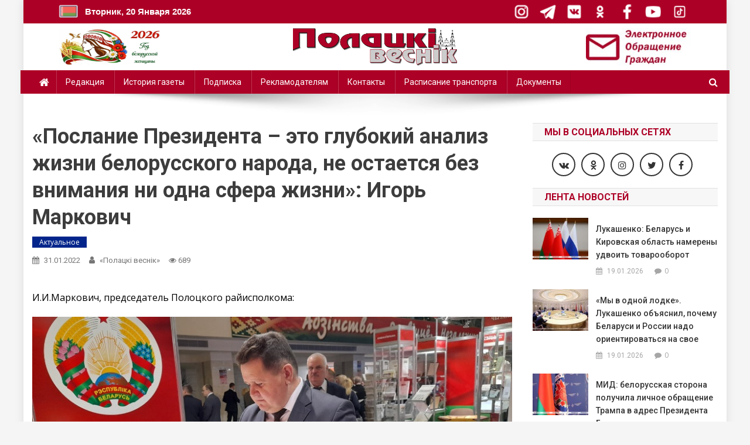

--- FILE ---
content_type: text/html; charset=UTF-8
request_url: https://www.pvestnik.by/poslanie-prezidenta-eto-glubokij-analiz-zhizni-belorusskogo-naroda-ne-ostaetsya-bez-vnimaniya-ni-odna-sfera-zhizni-igor-markovich/
body_size: 23644
content:
<!doctype html>
<html lang="ru-RU">
<head>
<meta charset="UTF-8">
<meta name="viewport" content="width=device-width, initial-scale=1">
<link rel="profile" href="http://gmpg.org/xfn/11">
<meta name="yandex-verification" content="f5497a68c1da44ae" />
<title>&#171;Послание Президента – это глубокий анализ жизни белорусского народа, не остается без внимания ни одна сфера жизни&#187;: Игорь Маркович &#8212; Полоцк. Полоцкий вестник. Новости Полоцка и Полоцкого района</title>
<meta name='robots' content='max-image-preview:large' />
<link rel='dns-prefetch' href='//www.googletagmanager.com' />
<link rel='dns-prefetch' href='//fonts.googleapis.com' />
<link rel='dns-prefetch' href='//s.w.org' />
<link rel="alternate" type="application/rss+xml" title="Полоцк. Полоцкий вестник. Новости Полоцка и Полоцкого района &raquo; Лента" href="https://www.pvestnik.by/feed/" />
<link rel="alternate" type="application/rss+xml" title="Полоцк. Полоцкий вестник. Новости Полоцка и Полоцкого района &raquo; Лента комментариев" href="https://www.pvestnik.by/comments/feed/" />
<link rel="alternate" type="application/rss+xml" title="Полоцк. Полоцкий вестник. Новости Полоцка и Полоцкого района &raquo; Лента комментариев к &laquo;&#171;Послание Президента – это глубокий анализ жизни белорусского народа, не остается без внимания ни одна сфера жизни&#187;: Игорь Маркович&raquo;" href="https://www.pvestnik.by/poslanie-prezidenta-eto-glubokij-analiz-zhizni-belorusskogo-naroda-ne-ostaetsya-bez-vnimaniya-ni-odna-sfera-zhizni-igor-markovich/feed/" />
		<script type="text/javascript">
			window._wpemojiSettings = {"baseUrl":"https:\/\/s.w.org\/images\/core\/emoji\/13.0.1\/72x72\/","ext":".png","svgUrl":"https:\/\/s.w.org\/images\/core\/emoji\/13.0.1\/svg\/","svgExt":".svg","source":{"concatemoji":"https:\/\/www.pvestnik.by\/wp-includes\/js\/wp-emoji-release.min.js?ver=5.7.14"}};
			!function(e,a,t){var n,r,o,i=a.createElement("canvas"),p=i.getContext&&i.getContext("2d");function s(e,t){var a=String.fromCharCode;p.clearRect(0,0,i.width,i.height),p.fillText(a.apply(this,e),0,0);e=i.toDataURL();return p.clearRect(0,0,i.width,i.height),p.fillText(a.apply(this,t),0,0),e===i.toDataURL()}function c(e){var t=a.createElement("script");t.src=e,t.defer=t.type="text/javascript",a.getElementsByTagName("head")[0].appendChild(t)}for(o=Array("flag","emoji"),t.supports={everything:!0,everythingExceptFlag:!0},r=0;r<o.length;r++)t.supports[o[r]]=function(e){if(!p||!p.fillText)return!1;switch(p.textBaseline="top",p.font="600 32px Arial",e){case"flag":return s([127987,65039,8205,9895,65039],[127987,65039,8203,9895,65039])?!1:!s([55356,56826,55356,56819],[55356,56826,8203,55356,56819])&&!s([55356,57332,56128,56423,56128,56418,56128,56421,56128,56430,56128,56423,56128,56447],[55356,57332,8203,56128,56423,8203,56128,56418,8203,56128,56421,8203,56128,56430,8203,56128,56423,8203,56128,56447]);case"emoji":return!s([55357,56424,8205,55356,57212],[55357,56424,8203,55356,57212])}return!1}(o[r]),t.supports.everything=t.supports.everything&&t.supports[o[r]],"flag"!==o[r]&&(t.supports.everythingExceptFlag=t.supports.everythingExceptFlag&&t.supports[o[r]]);t.supports.everythingExceptFlag=t.supports.everythingExceptFlag&&!t.supports.flag,t.DOMReady=!1,t.readyCallback=function(){t.DOMReady=!0},t.supports.everything||(n=function(){t.readyCallback()},a.addEventListener?(a.addEventListener("DOMContentLoaded",n,!1),e.addEventListener("load",n,!1)):(e.attachEvent("onload",n),a.attachEvent("onreadystatechange",function(){"complete"===a.readyState&&t.readyCallback()})),(n=t.source||{}).concatemoji?c(n.concatemoji):n.wpemoji&&n.twemoji&&(c(n.twemoji),c(n.wpemoji)))}(window,document,window._wpemojiSettings);
		</script>
		<style type="text/css">
img.wp-smiley,
img.emoji {
	display: inline !important;
	border: none !important;
	box-shadow: none !important;
	height: 1em !important;
	width: 1em !important;
	margin: 0 .07em !important;
	vertical-align: -0.1em !important;
	background: none !important;
	padding: 0 !important;
}
</style>
	<link rel='stylesheet' id='wp-block-library-css'  href='https://www.pvestnik.by/wp-includes/css/dist/block-library/style.min.css?ver=5.7.14' type='text/css' media='all' />
<link rel='stylesheet' id='contact-form-7-css'  href='https://www.pvestnik.by/wp-content/plugins/contact-form-7/includes/css/styles.css?ver=5.4.2' type='text/css' media='all' />
<link rel='stylesheet' id='wp-pagenavi-css'  href='https://www.pvestnik.by/wp-content/plugins/wp-pagenavi/pagenavi-css.css?ver=2.70' type='text/css' media='all' />
<link rel='stylesheet' id='news-portal-fonts-css'  href='https://fonts.googleapis.com/css?family=Roboto+Condensed%3A300italic%2C400italic%2C700italic%2C400%2C300%2C700%7CRoboto%3A300%2C400%2C400i%2C500%2C700%7CTitillium+Web%3A400%2C600%2C700%2C300&#038;subset=latin%2Clatin-ext' type='text/css' media='all' />
<link rel='stylesheet' id='font-awesome-css'  href='https://www.pvestnik.by/wp-content/themes/news-portal-pro/assets/library/font-awesome/css/font-awesome.min.css?ver=4.7.0' type='text/css' media='all' />
<link rel='stylesheet' id='lightslider-style-css'  href='https://www.pvestnik.by/wp-content/themes/news-portal-pro/assets/library/lightslider/css/lightslider.min.css?ver=1.1.6' type='text/css' media='all' />
<link rel='stylesheet' id='lightgallery-style-css'  href='https://www.pvestnik.by/wp-content/themes/news-portal-pro/assets/library/lightslider/css/lightgallery.min.css?ver=1.6.0' type='text/css' media='all' />
<link rel='stylesheet' id='news-portal-preloaders-css'  href='https://www.pvestnik.by/wp-content/themes/news-portal-pro/assets/css/np-preloaders.css?ver=1.0.4' type='text/css' media='all' />
<link rel='stylesheet' id='animate-css'  href='https://www.pvestnik.by/wp-content/themes/news-portal-pro/assets/library/animate/animate.min.css?ver=3.5.1' type='text/css' media='all' />
<link rel='stylesheet' id='news-portal-pro-style-css'  href='https://www.pvestnik.by/wp-content/themes/news-portal-pro/style.css?ver=5.7.14' type='text/css' media='all' />
<style id='news-portal-pro-style-inline-css' type='text/css'>
.category-button.np-cat-1009 a{background:#00a9e0}
.category-button.np-cat-1009 a:hover{background:#0077ae}
.np-block-title .np-cat-1009{color:#00a9e0}
.category-button.np-cat-1946 a{background:#00a9e0}
.category-button.np-cat-1946 a:hover{background:#0077ae}
.np-block-title .np-cat-1946{color:#00a9e0}
.category-button.np-cat-1949 a{background:#00a9e0}
.category-button.np-cat-1949 a:hover{background:#0077ae}
.np-block-title .np-cat-1949{color:#00a9e0}
.category-button.np-cat-1940 a{background:#00a9e0}
.category-button.np-cat-1940 a:hover{background:#0077ae}
.np-block-title .np-cat-1940{color:#00a9e0}
.category-button.np-cat-904 a{background:#00a9e0}
.category-button.np-cat-904 a:hover{background:#0077ae}
.np-block-title .np-cat-904{color:#00a9e0}
.category-button.np-cat-667 a{background:#03258b}
.category-button.np-cat-667 a:hover{background:#000059}
.np-block-title .np-cat-667{color:#03258b}
.category-button.np-cat-875 a{background:#00a9e0}
.category-button.np-cat-875 a:hover{background:#0077ae}
.np-block-title .np-cat-875{color:#00a9e0}
.category-button.np-cat-668 a{background:#03258b}
.category-button.np-cat-668 a:hover{background:#000059}
.np-block-title .np-cat-668{color:#03258b}
.category-button.np-cat-1951 a{background:#00a9e0}
.category-button.np-cat-1951 a:hover{background:#0077ae}
.np-block-title .np-cat-1951{color:#00a9e0}
.category-button.np-cat-15 a{background:#00a9e0}
.category-button.np-cat-15 a:hover{background:#0077ae}
.np-block-title .np-cat-15{color:#00a9e0}
.category-button.np-cat-1955 a{background:#00a9e0}
.category-button.np-cat-1955 a:hover{background:#0077ae}
.np-block-title .np-cat-1955{color:#00a9e0}
.category-button.np-cat-1943 a{background:#00a9e0}
.category-button.np-cat-1943 a:hover{background:#0077ae}
.np-block-title .np-cat-1943{color:#00a9e0}
.category-button.np-cat-1948 a{background:#00a9e0}
.category-button.np-cat-1948 a:hover{background:#0077ae}
.np-block-title .np-cat-1948{color:#00a9e0}
.category-button.np-cat-1 a{background:#00a9e0}
.category-button.np-cat-1 a:hover{background:#0077ae}
.np-block-title .np-cat-1{color:#00a9e0}
.category-button.np-cat-1956 a{background:#00a9e0}
.category-button.np-cat-1956 a:hover{background:#0077ae}
.np-block-title .np-cat-1956{color:#00a9e0}
.category-button.np-cat-1950 a{background:#00a9e0}
.category-button.np-cat-1950 a:hover{background:#0077ae}
.np-block-title .np-cat-1950{color:#00a9e0}
.category-button.np-cat-1921 a{background:#00a9e0}
.category-button.np-cat-1921 a:hover{background:#0077ae}
.np-block-title .np-cat-1921{color:#00a9e0}
.category-button.np-cat-1944 a{background:#00a9e0}
.category-button.np-cat-1944 a:hover{background:#0077ae}
.np-block-title .np-cat-1944{color:#00a9e0}
.category-button.np-cat-1939 a{background:#00a9e0}
.category-button.np-cat-1939 a:hover{background:#0077ae}
.np-block-title .np-cat-1939{color:#00a9e0}
.category-button.np-cat-1923 a{background:#00a9e0}
.category-button.np-cat-1923 a:hover{background:#0077ae}
.np-block-title .np-cat-1923{color:#00a9e0}
.category-button.np-cat-56 a{background:#00a9e0}
.category-button.np-cat-56 a:hover{background:#0077ae}
.np-block-title .np-cat-56{color:#00a9e0}
.category-button.np-cat-1953 a{background:#00a9e0}
.category-button.np-cat-1953 a:hover{background:#0077ae}
.np-block-title .np-cat-1953{color:#00a9e0}
.category-button.np-cat-57 a{background:#00a9e0}
.category-button.np-cat-57 a:hover{background:#0077ae}
.np-block-title .np-cat-57{color:#00a9e0}
.category-button.np-cat-567 a{background:#00a9e0}
.category-button.np-cat-567 a:hover{background:#0077ae}
.np-block-title .np-cat-567{color:#00a9e0}
.category-button.np-cat-83 a{background:#00a9e0}
.category-button.np-cat-83 a:hover{background:#0077ae}
.np-block-title .np-cat-83{color:#00a9e0}
.category-button.np-cat-2 a{background:#00a9e0}
.category-button.np-cat-2 a:hover{background:#0077ae}
.np-block-title .np-cat-2{color:#00a9e0}
.category-button.np-cat-9 a{background:#00a9e0}
.category-button.np-cat-9 a:hover{background:#0077ae}
.np-block-title .np-cat-9{color:#00a9e0}
.category-button.np-cat-1942 a{background:#00a9e0}
.category-button.np-cat-1942 a:hover{background:#0077ae}
.np-block-title .np-cat-1942{color:#00a9e0}
.category-button.np-cat-1938 a{background:#00a9e0}
.category-button.np-cat-1938 a:hover{background:#0077ae}
.np-block-title .np-cat-1938{color:#00a9e0}
.category-button.np-cat-1954 a{background:#00a9e0}
.category-button.np-cat-1954 a:hover{background:#0077ae}
.np-block-title .np-cat-1954{color:#00a9e0}
.category-button.np-cat-975 a{background:#00a9e0}
.category-button.np-cat-975 a:hover{background:#0077ae}
.np-block-title .np-cat-975{color:#00a9e0}
.category-button.np-cat-212 a{background:#00a9e0}
.category-button.np-cat-212 a:hover{background:#0077ae}
.np-block-title .np-cat-212{color:#00a9e0}
.category-button.np-cat-1952 a{background:#00a9e0}
.category-button.np-cat-1952 a:hover{background:#0077ae}
.np-block-title .np-cat-1952{color:#00a9e0}
.category-button.np-cat-1922 a{background:#00a9e0}
.category-button.np-cat-1922 a:hover{background:#0077ae}
.np-block-title .np-cat-1922{color:#00a9e0}
.category-button.np-cat-566 a{background:#00a9e0}
.category-button.np-cat-566 a:hover{background:#0077ae}
.np-block-title .np-cat-566{color:#00a9e0}
.category-button.np-cat-442 a{background:#00a9e0}
.category-button.np-cat-442 a:hover{background:#0077ae}
.np-block-title .np-cat-442{color:#00a9e0}
.category-button.np-cat-997 a{background:#00a9e0}
.category-button.np-cat-997 a:hover{background:#0077ae}
.np-block-title .np-cat-997{color:#00a9e0}
.category-button.np-cat-1920 a{background:#00a9e0}
.category-button.np-cat-1920 a:hover{background:#0077ae}
.np-block-title .np-cat-1920{color:#00a9e0}
.category-button.np-cat-1007 a{background:#00a9e0}
.category-button.np-cat-1007 a:hover{background:#0077ae}
.np-block-title .np-cat-1007{color:#00a9e0}
.category-button.np-cat-994 a{background:#00a9e0}
.category-button.np-cat-994 a:hover{background:#0077ae}
.np-block-title .np-cat-994{color:#00a9e0}
.category-button.np-cat-58 a{background:#00a9e0}
.category-button.np-cat-58 a:hover{background:#0077ae}
.np-block-title .np-cat-58{color:#00a9e0}
.category-button.np-cat-1924 a{background:#00a9e0}
.category-button.np-cat-1924 a:hover{background:#0077ae}
.np-block-title .np-cat-1924{color:#00a9e0}
.category-button.np-cat-47 a{background:#00a9e0}
.category-button.np-cat-47 a:hover{background:#0077ae}
.np-block-title .np-cat-47{color:#00a9e0}
.category-button.np-cat-1919 a{background:#00a9e0}
.category-button.np-cat-1919 a:hover{background:#0077ae}
.np-block-title .np-cat-1919{color:#00a9e0}
.category-button.np-cat-1945 a{background:#00a9e0}
.category-button.np-cat-1945 a:hover{background:#0077ae}
.np-block-title .np-cat-1945{color:#00a9e0}
.category-button.np-cat-1933 a{background:#00a9e0}
.category-button.np-cat-1933 a:hover{background:#0077ae}
.np-block-title .np-cat-1933{color:#00a9e0}
.category-button.np-cat-20 a{background:#00a9e0}
.category-button.np-cat-20 a:hover{background:#0077ae}
.np-block-title .np-cat-20{color:#00a9e0}
.navigation .nav-links a,.bttn,button,input[type=button],input[type=reset],input[type=submit],.navigation .nav-links a:hover,.bttn:hover,button,input[type=button]:hover,input[type=reset]:hover,input[type=submit]:hover,.widget_search .search-submit,.edit-link .post-edit-link,.reply .comment-reply-link,.np-top-header-wrap,.np-header-menu-wrapper,.home #masthead.default .np-home-icon a,.np-home-icon a:hover,#site-navigation ul li:hover>a,#site-navigation ul li.current-menu-item>a,#site-navigation ul li.current_page_item>a,#site-navigation ul li.current-menu-ancestor>a,.np-header-menu-wrapper::before,.np-header-menu-wrapper::after,.np-header-search-wrapper .search-form-main .search-submit,.layout1-ticker .lSSlideOuter.vertical .lSAction>a:hover,.layout1-ticker .ticker-caption,.news_portal_featured_slider .np-featured-slider-section .lSAction>a:hover,.news_portal_slider .np-slider .lSAction>a:hover,.news_portal_featured_slider .lSSlideOuter .lSPager.lSpg>li:hover a,.news_portal_featured_slider .lSSlideOuter .lSPager.lSpg>li.active a,.news_portal_slider .np-slider .lSSlideOuter .lSPager.lSpg>li:hover a,.news_portal_slider .np-slider .lSSlideOuter .lSPager.lSpg>li.active a,.news_portal_default_tabbed ul.widget-tabs li,.news_portal_default_tabbed ul.widget-tabs li.ui-tabs-active,.news_portal_default_tabbed ul.widget-tabs li:hover,.news_portal_carousel .carousel-nav-action .carousel-controls:hover,.news_portal_social_media .social-link a,.news_portal_social_media .social-link a:hover,.news_portal_social_media .layout2 .social-link a:hover,.news_portal_social_media .layout3 .social-link a:hover,.single-layout2 .post-on,.np-archive-more .np-button:hover,.error404 .page-title,.pnf-extra .pnf-button.btn,#np-scrollup,.woocommerce .price-cart:after,.woocommerce ul.products li.product .price-cart .button:hover,.woocommerce .widget_price_filter .ui-slider .ui-slider-range,.woocommerce .widget_price_filter .ui-slider .ui-slider-handle,.woocommerce .widget_price_filter .price_slider_wrapper .ui-widget-content,.woocommerce #respond input#submit,.woocommerce a.button,.woocommerce button.button,.woocommerce input.button,.woocommerce #respond input#submit.alt,.woocommerce a.button.alt,.woocommerce button.button.alt,.woocommerce input.button.alt,.added_to_cart.wc-forward,.woocommerce #respond input#submit:hover,.woocommerce a.button:hover,.woocommerce button.button:hover,.woocommerce input.button:hover,.woocommerce #respond input#submit.alt:hover,.woocommerce a.button.alt:hover,.woocommerce button.button.alt:hover,.woocommerce input.button.alt:hover,.woocommerce ul.products li.product .onsale,.woocommerce span.onsale,.woocommerce #respond input#submit.alt.disabled,.woocommerce #respond input#submit.alt.disabled:hover,.woocommerce #respond input#submit.alt:disabled,.woocommerce #respond input#submit.alt:disabled:hover,.woocommerce #respond input#submit.alt[disabled]:disabled,.woocommerce #respond input#submit.alt[disabled]:disabled:hover,.woocommerce a.button.alt.disabled,.woocommerce a.button.alt.disabled:hover,.woocommerce a.button.alt:disabled,.woocommerce a.button.alt:disabled:hover,.woocommerce a.button.alt[disabled]:disabled,.woocommerce a.button.alt[disabled]:disabled:hover,.woocommerce button.button.alt.disabled,.woocommerce button.button.alt.disabled:hover,.woocommerce button.button.alt:disabled,.woocommerce button.button.alt:disabled:hover,.woocommerce button.button.alt[disabled]:disabled,.woocommerce button.button.alt[disabled]:disabled:hover,.woocommerce input.button.alt.disabled,.woocommerce input.button.alt.disabled:hover,.woocommerce input.button.alt:disabled,.woocommerce input.button.alt:disabled:hover,.woocommerce input.button.alt[disabled]:disabled,.woocommerce input.button.alt[disabled]:disabled:hover,.format-video:before,.format-audio:before,.format-gallery:before{background:#e5322d}
.home #masthead.default .np-home-icon a,#masthead.default .np-home-icon a:hover,#site-navigation ul li:hover > a,#site-navigation ul li.current-menu-item > a,#site-navigation ul li.current_page_item > a,#site-navigation ul li.current-menu-ancestor > a,.news_portal_default_tabbed ul.widget-tabs li.ui-tabs-active,.news_portal_default_tabbed ul.widget-tabs li:hover{background:#b30000}
.np-header-menu-block-wrap::before,.np-header-menu-block-wrap::after{border-right-color:#b30000}
a,a:hover,a:focus,a:active,.widget a:hover,.widget a:hover::before,.widget li:hover::before,.entry-footer a:hover,.comment-author .fn .url:hover,#cancel-comment-reply-link,#cancel-comment-reply-link:before,.logged-in-as a,.home #masthead.layout1 .np-home-icon a,#masthead.layout1 .np-home-icon a:hover,#masthead.layout1 #site-navigation ul li:hover>a,#masthead.layout1 #site-navigation ul li.current-menu-item>a,#masthead.layout1 #site-navigation ul li.current_page_item>a,#masthead.layout1 #site-navigation ul li.current-menu-ancestor>a,#masthead.layout1 .search-main:hover,.np-slide-content-wrap .post-title a:hover,.news_portal_featured_posts .np-single-post .np-post-content .np-post-title a:hover,.news_portal_fullwidth_posts .np-single-post .np-post-title a:hover,.news_portal_block_posts .layout3 .np-primary-block-wrap .np-single-post .np-post-title a:hover,.news_portal_list_posts .np-single-post .np-post-title:hover,.news_portal_featured_posts .layout2 .featured-middle-section .np-single-post .np-post-title a:hover,.news_portal_carousel .np-single-post .np-post-content .np-post-title a:hover,.news_portal_featured_slider .np-featured-section .np-single-post .np-post-content .np-post-title a:hover,.news_portal_featured_posts .layout2 .featured-left-section .np-single-post .np-post-content .np-post-title a:hover,.news_portal_featured_posts .layout2 .featured-right-section .np-single-post .np-post-content .np-post-title a:hover,.news_portal_featured_posts .layout1 .np-single-post-wrap .np-post-content .np-post-title a:hover,.np-block-title,.widget-title,.page-header .page-title,.np-related-title,.np-post-review-section-wrapper .review-title,.np-pnf-latest-posts-wrapper .section-title,.np-post-meta span:hover,.np-post-meta span a:hover,.news_portal_featured_posts .layout2 .np-single-post-wrap .np-post-content .np-post-meta span:hover,.news_portal_featured_posts .layout2 .np-single-post-wrap .np-post-content .np-post-meta span a:hover,.np-post-title.small-size a:hover,.news_portal_carousel .layout3 .np-single-post .np-post-content .np-post-title a:hover,.single-layout2 .extra-meta .post-view::before,.single-layout2 .extra-meta .comments-link::before,.np-post-meta span.star-value,#top-footer .widget a:hover,#top-footer .widget a:hover:before,#footer-navigation ul li a:hover,.entry-title a:hover,.entry-meta span a:hover,.entry-meta span:hover,.review-content-wrapper .stars-count,.review-content-wrapper .review-percent,.woocommerce ul.products li.product .price,.woocommerce div.product p.price,.woocommerce div.product span.price,.woocommerce .woocommerce-message:before,.woocommerce div.product p.price ins,.woocommerce div.product span.price ins,.woocommerce div.product p.price del,.woocommerce .woocommerce-info:before,.np-slide-content-wrap .np-post-meta span:hover,.np-slide-content-wrap .np-post-meta span a:hover,.news_portal_featured_posts .np-single-post .np-post-meta span:hover,.news_portal_featured_posts .np-single-post .np-post-meta span a:hover,.news_portal_list_posts .np-single-post .np-post-meta span:hover,.news_portal_list_posts .np-single-post .np-post-meta span a:hover,.news_portal_featured_posts .layout2 .featured-middle-section .np-single-post .np-post-meta span:hover,.news_portal_featured_posts .layout2 .featured-middle-section .np-single-post .np-post-meta span a:hover,.news_portal_carousel .np-single-post .np-post-meta span:hover,.news_portal_carousel .np-single-post .np-post-meta span a:hover,.news_portal_featured_posts .layout1 .np-single-post-wrap .np-post-content .np-post-meta span:hover,.news_portal_featured_posts .layout1 .np-single-post-wrap .np-post-content .np-post-meta span a:hover#masthead #site-navigation ul > li:hover > .sub-toggle,#masthead #site-navigation ul > li.current-menu-item .sub-toggle,#masthead #site-navigation ul > li.current-menu-ancestor .sub-toggle{color:#e5322d}
.navigation .nav-links a,.bttn,button,input[type='button'],input[type='reset'],input[type='submit'],.widget_search .search-submit,.layout1-ticker .lSSlideOuter.vertical .lSAction>a:hover,.news_portal_slider .slider-layout1 .lSSlideOuter .lSPager.lSGallery li.active,.news_portal_slider .slider-layout1 .lSSlideOuter .lSPager.lSGallery li:hover,.news_portal_social_media .layout3 .social-link a:hover,.np-archive-more .np-button:hover,.woocommerce form .form-row.woocommerce-validated .select2-container,.woocommerce form .form-row.woocommerce-validated input.input-text,.woocommerce form .form-row.woocommerce-validated select{border-color:#e5322d}
.comment-list .comment-body,.np-header-search-wrapper .search-form-main,.woocommerce .woocommerce-info,.woocommerce .woocommerce-message{border-top-color:#e5322d}
.np-header-search-wrapper .search-form-main:before{border-bottom-color:#e5322d}
.layout1-ticker .ticker-caption:after,.np-breadcrumbs{border-left-color:#e5322d}
#colophon{background:#353535}
.site-title,.site-description{position:absolute;clip:rect(1px,1px,1px,1px)}
body{font-family:Open Sans;font-style:normal;font-size:16px;font-weight:regular;text-decoration:none;text-transform:none;line-height:1.6;color:#000000}
h1,.search-results .entry-title,.archive .entry-title,.single .entry-title,.entry-title{font-family:Roboto;font-style:normal;font-size:36px;font-weight:700;text-decoration:none;text-transform:none;line-height:1.3;color:#3d3d3d}
h2{font-family:Roboto;font-style:normal;font-size:30px;font-weight:700;text-decoration:none;text-transform:none;line-height:1.3;color:#3d3d3d}
h3{font-family:Roboto;font-style:normal;font-size:26px;font-weight:700;text-decoration:none;text-transform:none;line-height:1.3;color:#3d3d3d}
h4{font-family:Roboto;font-style:normal;font-size:16px;font-weight:700;text-decoration:none;text-transform:none;line-height:1.1;color:#3d3d3d}
h5{font-family:Roboto;font-style:normal;font-size:18px;font-weight:700;text-decoration:none;text-transform:none;line-height:1.3;color:#3d3d3d}
h6{font-family:Roboto;font-style:normal;font-size:16px;font-weight:700;text-decoration:none;text-transform:none;line-height:1.3;color:#3d3d3d}
#site-navigation ul li a{font-family:Roboto;font-style:normal;font-size:14px;font-weight:400;text-decoration:none;text-transform:none;line-height:40px;color:#ffffff}
.np-header-menu-wrapper,.np-header-menu-wrapper::before,.np-header-menu-wrapper::after,#site-navigation ul.sub-menu,#site-navigation ul.children,#masthead.layout2 .np-header-menu-block-wrap{background-color:#f54337}
.np-header-menu-block-wrap::before,.np-header-menu-block-wrap::after{border-right-color:#c31105}
.np-header-search-wrapper .search-main,.np-home-icon a,#masthead .menu-toggle{color:#ffffff}
@media (max-width:768px){#site-navigation,.main-small-navigation li.current-menu-item > .sub-toggle i{background:#f54337 !important}}
</style>
<link rel='stylesheet' id='news-portal-responsive-style-css'  href='https://www.pvestnik.by/wp-content/themes/news-portal-pro/assets/css/np-responsive.css?ver=1.0.0' type='text/css' media='all' />
<link rel='stylesheet' id='pojo-a11y-css'  href='https://www.pvestnik.by/wp-content/plugins/pojo-accessibility/assets/css/style.min.css?ver=1.0.0' type='text/css' media='all' />
<link rel='stylesheet' id='sedlex_styles-css'  href='https://www.pvestnik.by/wp-content/sedlex/inline_styles/a501c356d00cdce8bd3403ae2cc73922bd03df7f.css?ver=20260120' type='text/css' media='all' />
<script type='text/javascript' src='https://www.pvestnik.by/wp-includes/js/jquery/jquery.min.js?ver=3.5.1' id='jquery-core-js'></script>
<script type='text/javascript' src='https://www.pvestnik.by/wp-includes/js/jquery/jquery-migrate.min.js?ver=3.3.2' id='jquery-migrate-js'></script>

<!-- Google Analytics snippet added by Site Kit -->
<script type='text/javascript' src='https://www.googletagmanager.com/gtag/js?id=UA-265567089-1' id='google_gtagjs-js' async></script>
<script type='text/javascript' id='google_gtagjs-js-after'>
window.dataLayer = window.dataLayer || [];function gtag(){dataLayer.push(arguments);}
gtag('set', 'linker', {"domains":["www.pvestnik.by"]} );
gtag("js", new Date());
gtag("set", "developer_id.dZTNiMT", true);
gtag("config", "UA-265567089-1", {"anonymize_ip":true});
gtag("config", "G-XYNYL2GV7K");
</script>

<!-- End Google Analytics snippet added by Site Kit -->
<script type='text/javascript' src='https://www.pvestnik.by/wp-content/sedlex/inline_scripts/e4993cd2b5c809442abc27ad5643c8034871a9e8.js?ver=20260120' id='sedlex_scripts-js'></script>
<link rel="https://api.w.org/" href="https://www.pvestnik.by/wp-json/" /><link rel="alternate" type="application/json" href="https://www.pvestnik.by/wp-json/wp/v2/posts/82655" /><link rel="EditURI" type="application/rsd+xml" title="RSD" href="https://www.pvestnik.by/xmlrpc.php?rsd" />
<link rel="wlwmanifest" type="application/wlwmanifest+xml" href="https://www.pvestnik.by/wp-includes/wlwmanifest.xml" /> 
<meta name="generator" content="WordPress 5.7.14" />
<link rel="canonical" href="https://www.pvestnik.by/poslanie-prezidenta-eto-glubokij-analiz-zhizni-belorusskogo-naroda-ne-ostaetsya-bez-vnimaniya-ni-odna-sfera-zhizni-igor-markovich/" />
<link rel='shortlink' href='https://www.pvestnik.by/?p=82655' />
<link rel="alternate" type="application/json+oembed" href="https://www.pvestnik.by/wp-json/oembed/1.0/embed?url=https%3A%2F%2Fwww.pvestnik.by%2Fposlanie-prezidenta-eto-glubokij-analiz-zhizni-belorusskogo-naroda-ne-ostaetsya-bez-vnimaniya-ni-odna-sfera-zhizni-igor-markovich%2F" />
<link rel="alternate" type="text/xml+oembed" href="https://www.pvestnik.by/wp-json/oembed/1.0/embed?url=https%3A%2F%2Fwww.pvestnik.by%2Fposlanie-prezidenta-eto-glubokij-analiz-zhizni-belorusskogo-naroda-ne-ostaetsya-bez-vnimaniya-ni-odna-sfera-zhizni-igor-markovich%2F&#038;format=xml" />
<meta name="generator" content="Site Kit by Google 1.98.0" /><script type='text/javascript' src='https://www.pvestnik.by/wp-includes/js/tw-sack.min.js?ver=1.6.1' id='sack-js'></script>
	
	<link href="https://www.pvestnik.by/wp-content/plugins/wp-commentsvote/style.css" rel="stylesheet" type="text/css" />

	<script type="text/javascript">
		(function ( $ ) {
			$( document ).ready( function () {
				$( 'body' ).on( 'click', '.commentsvote-wrapper .hand', clickVote );
			} )

			function clickVote( e, data ) {
				$this = $( this );
				votecomment( $this.data( 'comment-id' ), $this.data( 'vote-value' ) );
			}

			function votecomment( commentID, vote ) {
				var mysack = new sack( "https://www.pvestnik.by/wp-content/plugins/wp-commentsvote/commentsvote_ajax.php" );

				mysack.method = 'POST';

				mysack.setVar( 'vc_comment', commentID );
				mysack.setVar( 'vc_vote', vote );

				mysack.onError = function () {
					alert( 'Voting error.' )
				};
				mysack.onCompletion = function () {
					finishVote( commentID, JSON.parse( this.response ) );
				}

				mysack.runAJAX();
			}

			function formatVoteValue( vote ) {
				vote = vote == 0 ? '' : vote;
				vote = vote > 0 ? '+' + vote : vote;
				return vote;
			}

			function getVoteType( vote ) {
				if ( vote > 0 ) {
					return 2;
				} else if ( vote < 0 ) {
					return 1;
				} else {
					return 0;
				}
			}

			function finishVote( commentID, response ) {
				var currentClass,
					$wrapper,
					classes;

				$wrapper = $( '#commentsvote-wrapper-' + commentID );
				classes = [
					'commentsvote_neutral',
					'commentsvote_negative',
					'commentsvote_positive'
				];
				$wrapper.find( '.place-summary' ).removeClass( classes.join( ' ' ) );
				if ( parseInt( response.summary ) ) {
					currentClass = classes[getVoteType( response.votes_summary )];
					$wrapper.find( '.place-summary' ).addClass( currentClass );
					$wrapper.find( '.place-summary' ).html( formatVoteValue( response.votes_summary ) );
					$wrapper.find( '.place-positive' ).html( '' );
					$wrapper.find( '.place-negative' ).html( '' );
				} else {
					$wrapper.find( '.place-summary' ).html( '' );
					$wrapper.find( '.place-positive' ).html( formatVoteValue( response.votes_positive ) );
					$wrapper.find( '.place-negative' ).html( formatVoteValue( response.votes_negative ) );
				}

				$wrapper.find( '.results' ).html( response.message );
			}
		})( jQuery );
	</script>
	
	<link rel="pingback" href="https://www.pvestnik.by/xmlrpc.php">
<link href='//fonts.googleapis.com/css?family=Open+Sans%3Aregular%7CRoboto%3A700%2C400&subset=latin%2Ccyrillic-ext%2Cgreek-ext%2Cgreek%2Cvietnamese%2Clatin-ext%2Ccyrillic%2Ckhmer%2Cdevanagari%2Carabic%2Chebrew%2Ctelugu' rel='stylesheet' type='text/css'>
<style type="text/css">
#pojo-a11y-toolbar .pojo-a11y-toolbar-toggle a{ background-color: #700025;	color: #ffffff;}
#pojo-a11y-toolbar .pojo-a11y-toolbar-overlay, #pojo-a11y-toolbar .pojo-a11y-toolbar-overlay ul.pojo-a11y-toolbar-items.pojo-a11y-links{ border-color: #700025;}
body.pojo-a11y-focusable a:focus{ outline-style: solid !important;	outline-width: 1px !important;	outline-color: #FF0000 !important;}
#pojo-a11y-toolbar{ top: 100px !important;}
#pojo-a11y-toolbar .pojo-a11y-toolbar-overlay{ background-color: #ffffff;}
#pojo-a11y-toolbar .pojo-a11y-toolbar-overlay ul.pojo-a11y-toolbar-items li.pojo-a11y-toolbar-item a, #pojo-a11y-toolbar .pojo-a11y-toolbar-overlay p.pojo-a11y-toolbar-title{ color: #333333;}
#pojo-a11y-toolbar .pojo-a11y-toolbar-overlay ul.pojo-a11y-toolbar-items li.pojo-a11y-toolbar-item a.active{ background-color: #4054b2;	color: #ffffff;}
@media (max-width: 767px) { #pojo-a11y-toolbar { top: 130px !important; } }</style><style type="text/css" id="custom-background-css">
body.custom-background { background-color: #f5f5f5; }
</style>
	<link rel="icon" href="https://www.pvestnik.by/wp-content/uploads/2018/07/cropped--32x32.png" sizes="32x32" />
<link rel="icon" href="https://www.pvestnik.by/wp-content/uploads/2018/07/cropped--192x192.png" sizes="192x192" />
<link rel="apple-touch-icon" href="https://www.pvestnik.by/wp-content/uploads/2018/07/cropped--180x180.png" />
<meta name="msapplication-TileImage" content="https://www.pvestnik.by/wp-content/uploads/2018/07/cropped--270x270.png" />
		<style type="text/css" id="wp-custom-css">
			.news_portal_block_posts .layout1 .np-secondary-block-wrap .np-single-post:last-child {
	display: none;
}

.news_portal_block_posts .layout1 .np-secondary-block-wrap .np-single-post:nth-child(3n) {
	display: none;
}		</style>
			<script charset="UTF-8" src="//cdn.sendpulse.com/js/push/b89a035ecd9b3c11f4becef394166eb5_0.js" async></script>
	<script type="text/javascript">
function disableSelection(target){
if (typeof target.onselectstart!="undefined")
    target.onselectstart=function(){return false}
else if (typeof target.style.MozUserSelect!="undefined")
    target.style.MozUserSelect="none"
else
    target.onmousedown=function(){return false}
target.style.cursor = "default"
}
</script>
</head>

<body class="post-template-default single single-post postid-82655 single-format-standard custom-background wp-custom-logo group-blog right-sidebar boxed_layout single-layout1 menu-shadow-on np-image-zoomin">

<style>
  
body::-webkit-scrollbar {
	width: 12px;
    background:#ffffff;
}

body::-webkit-scrollbar-thumb {
    background:#9a2b43;
}

.header_1 {
  height: 40px;
  background-color: #AD0026;
  display: flex;
  align-items: center;
  justify-content: space-between;
  position: relative;
  overflow: hidden;
}

.wrapper_rooler {
  width: 90%;
  height: 100%;
  display: flex;
  align-items: center;
  justify-content: space-between;
  margin: auto;
}

.wrapper_date {
  display: flex;
  align-items: center;
  flex-wrap: nowrap;
}

.flag {
  width: 35px;
  height: 31px;
}

.date {
  margin-left: 10px;
  color: #ffffff;
  font-family: 'Play', sans-serif;
  font-weight: bold;
  font-size: 15px;
}

.wrapper_links {
  display: flex;
  justify-content: space-between;
  align-items: center;
  height: 100%;
}

.wrapper_mobile_links {
  display: none;
  align-items: center;
}

.button_links_media_res {
  width: 20px;
  height: 20px;
  /* background: url('../img/share.png') center/cover; */
  border: none;
}

.area_links_mobile {
  justify-content: center;
  align-items: center;
  height: 100%;
  background: #AD0026;
  width: 100%;
  left: 0px;
  position: absolute;
  z-index: 2;
}

#area_links_mobile_id {
  display: none;
}

.btn_close_menu_links {
  width: 20px;
  height: 20px;
  background: url('../img/close.png') center/cover;
  border: none;
  position: absolute;
  right: 10px;
  padding: 5px;
  box-shadow: none;
}

.link_img_wrapper {
  margin-left: 5px;
  display: flex;
  justify-content: center;
  align-items: center;
}

.link_img_wrapper img {
  padding: 5px;
  width: 40px;
  height: 40px;
}

.link_img_wrapper img:hover {
  background: rgba(0, 0, 0, 0.2);
}



/*----------------------*/



.header_2 {
  height: 90px;
  background-color: #ffffff;
  display: flex;
}

.name_of_year, .custom-logo {
  width: 240px;
  height: 70px;
}

.img_logo_year {
  width: 100%;
  height: 100%;
}

.main_logo {
  /* display: flex; */
  /* align-items: center; */
}

.logo {
  width: 350px;
  height: 80px;
}

.el_obr_button {
  width: 200px;
  height: 80px;
}

.pismo {
  width: 100%;
  height: 100%;
}

/*------------------------*/
.wrapper_mobile_links {
  display: none;
  align-items: center;
}

.button_links_media_res {
  width: 20px;
  height: 20px;
  background: url('/img/share.png') center/cover;
  border: none;
}

.area_links_mobile {
  justify-content: center;
  align-items: center;
  height: 100%;
  background: #AD0026;
  width: 100%;
  left: 0px;
  position: absolute;
  z-index: 2;
}

#area_links_mobile_id {
  display: none;
}

.btn_close_menu_links {
  width: 20px;
  height: 20px;
  border: none;
  position: absolute;
  right: 10px;
}

.link_img_wrapper {
  margin-left: 5px;
  display: flex;
  justify-content: center;
  align-items: center;
}

.link_img_wrapper img {
  padding: 5px;
  width: 40px;
  height: 40px;
}

.link_img_wrapper img:hover {
  background: rgba(0, 0, 0, 0.2);
}


/*------------------------------------------*/

.wrapper_rooler_footer {
  width: 90%;
  height: 100%;
  display: flex;
  align-items: base;
  justify-content: space-between;
  margin: auto;
}

.main_footer {
  margin-top: 80px;
  padding-top: 10px;
  width: 100%;
  min-height: 330px;
  background-color: #AD0026;
}

.wrapper_rooler_footer_2 {
  width: 90%;
  display: flex;
  flex-direction: column;
  align-items: center;
  justify-content: space-between;
  margin: auto;
}

.first_part {
  width: 20%;
  min-height: 150px;
  display: flex;
  flex-direction: column;
  align-items: center;
  /* border: 1px solid white; */
}

.statistcics_h, .main_editor, .advertiser, .adress {
  text-align: center;
  color: #ffffff;
  font-family: 'Play', sans-serif;
}

.spec_div {
    display: flex;
  justify-content: center;
  align-items: center;
}

.phone_img, .adress_img {
  width: 20px;
  height: 20px;
  margin-right: 10px;
}

.phone_text {
  color: #ffffff;
  font-family: 'Play', sans-serif;
  text-align: center;
  margin-top: 0px;
  margin-bottom: 0px;
}

.second_part {
  width: 20%;
  min-height: 150px;
  display: flex;
  flex-direction: column;
  align-items: center;
  /* border: 1px solid white; */
}

.third_part {
  width: 20%;
  min-height: 150px;
  display: flex;
  flex-direction: column;
  align-items: center;
  /* border: 1px solid white; */
}

.forth_part {
  width: 20%;
  min-height: 130px;
  display: flex;
  flex-direction: column;
  align-items: center;
  /* border: 1px solid white; */
}

.wrapper_rooler_foter {
  width: 95%;
  display: flex;
  align-items: center;
  justify-content: space-between;
  margin: auto;
  flex-direction: column;
  margin-top: 40px;
}

.mailimg {
  display: flex;
  justify-content: center;
  margin-top: 20px;
  margin-bottom: 20px;
  align-items: center;
}

.img_mail {
  width: 25px;
  height: 20px;
  margin-right: 10px;
}

input[type="button"] {
	border:none !important;
}
@media (max-width: 768px) {
	#site-navigation, .main-small-navigation li.current-menu-item > .sub-toggle i {
    		background: #7f011c !important;
	}
}
</style>

	
<div id="page" class="site">








<!-- Powered by Mrz and Pav1k -->

<div class="header_1">
  <div class="wrapper_rooler">
    <div class="wrapper_date">
      <img src="https://www.pvestnik.by/wp-content/themes/news-portal-pro/img/RB.png" alt="Flag" class="flag">
      <div id="date"class="date">
        Вторник, 20 Января 2026
      </div>
    </div>
    <div class="wrapper_links">
      <a class="link_img_wrapper" href="https://www.instagram.com/pvestnik/"><img src="https://www.pvestnik.by/wp-content/themes/news-portal-pro/img/inst.png" class="inst"></a>
      <a class="link_img_wrapper" href="https://t.me/Polacki_vesnik"><img src="https://www.pvestnik.by/wp-content/themes/news-portal-pro/img/tg.png" class="tg"></a>
      <a class="link_img_wrapper" href="https://vk.com/pvestnik"><img src="https://www.pvestnik.by/wp-content/themes/news-portal-pro/img/vk.png" class="vk"></a>
      <a class="link_img_wrapper" href="https://ok.ru/group/53454830305523"><img src="https://www.pvestnik.by/wp-content/themes/news-portal-pro/img/ok.png" class="ok"></a>
      <a class="link_img_wrapper" href="https://www.facebook.com/groups/pvestnik/"><img src="https://www.pvestnik.by/wp-content/themes/news-portal-pro/img/fb.png" class="fb"></a>
      <a class="link_img_wrapper" href="https://www.youtube.com/@user-kz6dz5lt8d"><img src="https://www.pvestnik.by/wp-content/themes/news-portal-pro/img/yt.png" class="ut"></a>
      <a class="link_img_wrapper" href="https://www.tiktok.com/@polvestnik?_t=8cC7IFPQCf7&_r=1"><img src="https://www.pvestnik.by/wp-content/themes/news-portal-pro/img/tt.png" class="tt"></a>
    </div>
    <div class="wrapper_mobile_links">
      <input type="button" class="button_links_media_res" style="background: url('https://www.pvestnik.by/wp-content/themes/news-portal-pro/img/share.png') center/cover;" onclick="OpenMenuLinks()"/>
      <div class="area_links_mobile" id="area_links_mobile_id">
        <a class="link_img_wrapper" href="https://www.instagram.com/pvestnik/"><img src="https://www.pvestnik.by/wp-content/themes/news-portal-pro/img/inst.png" class="inst"></a>
        <a class="link_img_wrapper" href="https://t.me/Polacki_vesnik"><img src="https://www.pvestnik.by/wp-content/themes/news-portal-pro/img/tg.png" class="tg"></a>
        <a class="link_img_wrapper" href="https://vk.com/pvestnik"><img src="https://www.pvestnik.by/wp-content/themes/news-portal-pro/img/vk.png" class="vk"></a>
        <a class="link_img_wrapper" href="https://ok.ru/group/53454830305523"><img src="https://www.pvestnik.by/wp-content/themes/news-portal-pro/img/ok.png" class="ok"></a>
        <a class="link_img_wrapper" href="https://www.facebook.com/groups/pvestnik/"><img src="https://www.pvestnik.by/wp-content/themes/news-portal-pro/img/fb.png" class="fb"></a>
        <a class="link_img_wrapper" href="https://www.youtube.com/@user-kz6dz5lt8d"><img src="https://www.pvestnik.by/wp-content/themes/news-portal-pro/img/yt.png" class="ut"></a>
        <a class="link_img_wrapper" href="https://www.tiktok.com/@polvestnik?_t=8cC7IFPQCf7&_r=1"><img src="https://www.pvestnik.by/wp-content/themes/news-portal-pro/img/tt.png" class="tt"></a>
        <button class="btn_close_menu_links" style="background: url('https://www.pvestnik.by/wp-content/themes/news-portal-pro/img/close.png') center/cover;" onclick="CloseWindowLinksMenu()"></button>
      </div>
    </div>
  </div>
</div>

<script type="text/javascript">
  function OpenMenuLinks() {
    document.getElementById('area_links_mobile_id').style.display = "flex";
  }
  function CloseWindowLinksMenu() {
    document.getElementById('area_links_mobile_id').style.display = "none";
  }
</script>
<div class="header_2">
  <div class="wrapper_rooler">
    <div class="name_of_year">
      <a href="https://www.pvestnik.by/" class="custom-logo-link" rel="home"><img width="960" height="414" src="https://www.pvestnik.by/wp-content/uploads/2026/01/sm_full.jpg" class="custom-logo" alt="Полоцк. Полоцкий вестник. Новости Полоцка и Полоцкого района" srcset="https://www.pvestnik.by/wp-content/uploads/2026/01/sm_full.jpg 960w, https://www.pvestnik.by/wp-content/uploads/2026/01/sm_full-300x129.jpg 300w, https://www.pvestnik.by/wp-content/uploads/2026/01/sm_full-768x331.jpg 768w" sizes="(max-width: 960px) 100vw, 960px" /></a>    </div>
    <div class="main_logo">
      <a href="https://www.pvestnik.by/"><img src="https://www.pvestnik.by/wp-content/themes/news-portal-pro/img/logo.png"class="logo"></a>
    </div>
    <div class="el_obr_button">
      <a href="https://обращения.бел/" target="_blank"><img src="https://www.pvestnik.by/wp-content/themes/news-portal-pro/img/mailobr.png"class="pismo"></a>
    </div>
  </div>
</div>

















	
	
	<header id="masthead" class="site-header default" role="banner">

	

	<div id="np-menu-wrap" class="np-header-menu-wrapper">
		<div class="np-header-menu-block-wrap">
			<div class="mt-container">
										<div class="np-home-icon">
							<a href="https://www.pvestnik.by/" rel="home"> <i class="fa fa-home"> </i> </a>
						</div><!-- .np-home-icon -->
				                <a href="javascript:void(0)" class="menu-toggle hide"> <i class="fa fa-navicon"> </i> </a>
				<nav id="site-navigation" class="main-navigation" role="navigation">
					<div class="menu-galo-nae-menju-container"><ul id="primary-menu" class="menu"><li id="menu-item-45801" class="menu-item menu-item-type-post_type menu-item-object-page menu-item-45801"><a href="https://www.pvestnik.by/polatski-vesnik-2/redaktsiya-2/">Редакция</a></li>
<li id="menu-item-45802" class="menu-item menu-item-type-post_type menu-item-object-page menu-item-45802"><a href="https://www.pvestnik.by/polatski-vesnik-2/redaktsiya-2/istoriya-gazetyi/">История газеты</a></li>
<li id="menu-item-45804" class="menu-item menu-item-type-post_type menu-item-object-page menu-item-45804"><a href="https://www.pvestnik.by/kak-podpisatsya-2/">Подписка</a></li>
<li id="menu-item-45805" class="menu-item menu-item-type-post_type menu-item-object-page menu-item-45805"><a href="https://www.pvestnik.by/reklamodatelyam-2/">Рекламодателям</a></li>
<li id="menu-item-45803" class="menu-item menu-item-type-post_type menu-item-object-page menu-item-45803"><a href="https://www.pvestnik.by/kontaktyi-2/">Контакты</a></li>
<li id="menu-item-45980" class="menu-item menu-item-type-custom menu-item-object-custom menu-item-45980"><a href="http://ap2polotsk.of.by/ap2/rasp/">Расписание транспорта</a></li>
<li id="menu-item-85306" class="menu-item menu-item-type-post_type menu-item-object-page menu-item-85306"><a href="https://www.pvestnik.by/dokumenty/">Документы</a></li>
</ul></div>				</nav><!-- #site-navigation -->

									<div class="np-header-search-wrapper">
		                <span class="search-main"><i class="fa fa-search"></i></span>
		                <div class="search-form-main np-clearfix">
			                <form role="search" method="get" class="search-form" action="https://www.pvestnik.by/">
				<label>
					<span class="screen-reader-text">Найти:</span>
					<input type="search" class="search-field" placeholder="Поиск&hellip;" value="" name="s" />
				</label>
				<input type="submit" class="search-submit" value="Поиск" />
			</form>			            </div>
					</div><!-- .np-header-search-wrapper -->
							</div><!-- .mt-container -->
		</div><!-- .np-header-menu-block-wrap -->
	</div><!-- .np-header-menu-wrapper -->

</header><!-- .site-header -->
	

	
	<div id="content" class="site-content">
		<div class="mt-container">
			
	<div id="primary" class="content-area primary_default_sidebar">
		<main id="main" class="site-main" role="main">

		


	<header class="entry-header">
		<h1 class="entry-title">&#171;Послание Президента – это глубокий анализ жизни белорусского народа, не остается без внимания ни одна сфера жизни&#187;: Игорь Маркович</h1>		<div class="post-cats-list">
							<span class="category-button np-cat-667"><a href="https://www.pvestnik.by/category/aktualnoe/">Актуальное</a></span>
					</div>
		<div class="entry-meta">
			<span class="posted-on"> <a href="https://www.pvestnik.by/poslanie-prezidenta-eto-glubokij-analiz-zhizni-belorusskogo-naroda-ne-ostaetsya-bez-vnimaniya-ni-odna-sfera-zhizni-igor-markovich/" rel="bookmark"><time class="entry-date published" datetime="2022-01-31T14:01:17+03:00">31.01.2022</time><time class="updated" datetime="2022-01-31T14:01:19+03:00">31.01.2022</time></a></span><span class="byline">  <span class="author vcard"><a class="url fn n" href="https://www.pvestnik.by/author/admin/">«Полацкі веснік»</a></span></span><span class="post-view">689</span>		</div><!-- .entry-meta -->
	</header><!-- .entry-header -->

<script type="text/javascript">(function() {
  if (window.pluso)if (typeof window.pluso.start == "function") return;
  if (window.ifpluso==undefined) { window.ifpluso = 1;
    var d = document, s = d.createElement('script'), g = 'getElementsByTagName';
    s.type = 'text/javascript'; s.charset='UTF-8'; s.async = true;
    s.src = ('https:' == window.location.protocol ? 'https' : 'http')  + '://share.pluso.ru/pluso-like.js';
    var h=d[g]('body')[0];
    h.appendChild(s);
  }})();</script>
<div class="pluso" data-background="transparent" data-options="big,square,line,horizontal,counter,theme=08" data-services="vkontakte,odnoklassniki,facebook,twitter,email"></div><!-- .social links -->


    <br></<br>
	
	
					
	

	<div class="entry-content">
		
<p>И.И.Маркович, председатель Полоцкого райисполкома:</p>



<span id="more-82655"></span>



<figure class="wp-block-image size-large"><img loading="lazy" width="840" height="473" src="https://www.pvestnik.by/wp-content/uploads/2022/01/s4rwTfxmQE0.jpg" alt="" class="wp-image-82656" srcset="https://www.pvestnik.by/wp-content/uploads/2022/01/s4rwTfxmQE0.jpg 840w, https://www.pvestnik.by/wp-content/uploads/2022/01/s4rwTfxmQE0-300x169.jpg 300w, https://www.pvestnik.by/wp-content/uploads/2022/01/s4rwTfxmQE0-768x432.jpg 768w" sizes="(max-width: 840px) 100vw, 840px" /></figure>



<p>-Во Дворце Республики, где проходило мероприятие, присутствовало более двух с половиной тысяч человек, но однозначно могу сказать, что царила атмосфера единения и взаимопонимания.</p>



<p>Послание Президента – это глубокий анализ жизни белорусского народа, не остается без внимания ни одна сфера жизни: экономика, образование, медицина, сельское хозяйство, IT-сфера и многие другие. Разговор коснулся важных направлений развития нашей страны, обозначив ответственность каждого гражданина перед государством. Мы должны понимать, что защита наших суверенитета и независимости зависит только от нас, в том числе от того, как мы трудимся на своих рабочих местах, внося свой вклад в развитие страны. Импонирует внимание Главы государства регионам, к городам 80+, а в их числе и Полоцк. Это будущие лидеры роста. И нам предстоит большая работа. В целом, каждый раздел Послания был информационно насыщенным, актуальным, интересным и обозначил четкую стратегию развития Беларуси.</p>
	</div><!-- .entry-content -->

	<footer class="entry-footer">
			</footer><!-- .entry-footer -->
<br>
<script type="text/javascript">(function() {
  if (window.pluso)if (typeof window.pluso.start == "function") return;
  if (window.ifpluso==undefined) { window.ifpluso = 1;
    var d = document, s = d.createElement('script'), g = 'getElementsByTagName';
    s.type = 'text/javascript'; s.charset='UTF-8'; s.async = true;
    s.src = ('https:' == window.location.protocol ? 'https' : 'http')  + '://share.pluso.ru/pluso-like.js';
    var h=d[g]('body')[0];
    h.appendChild(s);
  }})();</script>
<div class="pluso" data-background="transparent" data-options="big,square,line,horizontal,counter,theme=08" data-services="vkontakte,odnoklassniki,facebook,twitter,email"></div><!-- .social links -->
<br>

</article>


<!-- #post-82655 --><script type="text/javascript">
    var links = new Array(
        "<a href=http://vk.com/pvestnik target=_blank><img src=http://www.beresta.by/wp-content/uploads/2018/06/vk1.gif border=none></a>",
		"<a href=http://ok.ru/group/53454830305523 target=_blank><img src=http://www.beresta.by/wp-content/uploads/2018/06/ok1.gif border=none></a>",
		"<a href=https://twitter.com/pvest2011 target=_blank><img src=http://www.pvestnik.by/wp-content/uploads/2018/07/twitter.gif border=none></a>",
		"<a href=https://www.facebook.com/groups/pvestnik/ target=_blank><img src=http://www.pvestnik.by/wp-content/uploads/2018/07/feysbuk1.gif border=none></a>",
		"<a href=https://www.instagram.com/pvestnik/ target=_blank><img src=http://www.beresta.by/wp-content/uploads/2018/06/inst2.gif border=none></a>");
</script>
            <script type="text/javascript">
                var los = Math.floor(Math.random() * links.length);
                document.write (links[los]);
            </script>


<div class="np-related-section-wrapper"><h2 class="np-related-title np-clearfix">Читайте также:</h2><div class="np-related-posts-wrap np-clearfix">				<div class="np-single-post np-clearfix">
					<div class="np-post-thumb">
						<a href="https://www.pvestnik.by/135096-2/">
							<img width="305" height="207" src="https://www.pvestnik.by/wp-content/uploads/2025/08/IMG_4835-1-305x207.jpg" class="attachment-news-portal-block-medium size-news-portal-block-medium wp-post-image" alt="" loading="lazy" srcset="https://www.pvestnik.by/wp-content/uploads/2025/08/IMG_4835-1-305x207.jpg 305w, https://www.pvestnik.by/wp-content/uploads/2025/08/IMG_4835-1-622x420.jpg 622w" sizes="(max-width: 305px) 100vw, 305px" />						</a>
					</div><!-- .np-post-thumb -->
					<div class="np-post-content">
						<h3 class="np-post-title small-size"><a href="https://www.pvestnik.by/135096-2/">Система образования Полоцкого района радушно распахнула двери для шестидесяти трех молодых специалистов</a></h3>
						<div class="np-post-meta">
							<span class="posted-on"> <a href="https://www.pvestnik.by/135096-2/" rel="bookmark"><time class="entry-date published" datetime="2025-08-15T17:30:26+03:00">15.08.2025</time><time class="updated" datetime="2025-08-15T17:40:44+03:00">15.08.2025</time></a></span>						</div>
					</div><!-- .np-post-content -->
				</div><!-- .np-single-post -->
					<div class="np-single-post np-clearfix">
					<div class="np-post-thumb">
						<a href="https://www.pvestnik.by/v-polocke-startovala-respub-likanskaya-akciya-edinyj-den-bezopasnosti/">
							<img width="305" height="207" src="https://www.pvestnik.by/wp-content/uploads/2021/09/izobrazhenie_viber_2021-09-02_11-02-48-305x207.jpg" class="attachment-news-portal-block-medium size-news-portal-block-medium wp-post-image" alt="" loading="lazy" srcset="https://www.pvestnik.by/wp-content/uploads/2021/09/izobrazhenie_viber_2021-09-02_11-02-48-305x207.jpg 305w, https://www.pvestnik.by/wp-content/uploads/2021/09/izobrazhenie_viber_2021-09-02_11-02-48-622x420.jpg 622w" sizes="(max-width: 305px) 100vw, 305px" />						</a>
					</div><!-- .np-post-thumb -->
					<div class="np-post-content">
						<h3 class="np-post-title small-size"><a href="https://www.pvestnik.by/v-polocke-startovala-respub-likanskaya-akciya-edinyj-den-bezopasnosti/">В Полоцке стартовала респуб­ликанская акция «Единый день безопасности»</a></h3>
						<div class="np-post-meta">
							<span class="posted-on"> <a href="https://www.pvestnik.by/v-polocke-startovala-respub-likanskaya-akciya-edinyj-den-bezopasnosti/" rel="bookmark"><time class="entry-date published" datetime="2021-09-02T16:42:59+03:00">02.09.2021</time><time class="updated" datetime="2021-09-02T16:43:01+03:00">02.09.2021</time></a></span>						</div>
					</div><!-- .np-post-content -->
				</div><!-- .np-single-post -->
					<div class="np-single-post np-clearfix">
					<div class="np-post-thumb">
						<a href="https://www.pvestnik.by/fotofakt-novogodnij-prazdnik-sostoyalsya-segodnya-v-detskom-socialnom-prijute-spc-polockogo-rajona/">
							<img width="305" height="207" src="https://www.pvestnik.by/wp-content/uploads/2024/12/IMG_2748-305x207.jpg" class="attachment-news-portal-block-medium size-news-portal-block-medium wp-post-image" alt="" loading="lazy" srcset="https://www.pvestnik.by/wp-content/uploads/2024/12/IMG_2748-305x207.jpg 305w, https://www.pvestnik.by/wp-content/uploads/2024/12/IMG_2748-622x420.jpg 622w" sizes="(max-width: 305px) 100vw, 305px" />						</a>
					</div><!-- .np-post-thumb -->
					<div class="np-post-content">
						<h3 class="np-post-title small-size"><a href="https://www.pvestnik.by/fotofakt-novogodnij-prazdnik-sostoyalsya-segodnya-v-detskom-socialnom-prijute-spc-polockogo-rajona/">Фотофакт: Новогодний праздник состоялся сегодня в детском социальном приюте СПЦ Полоцкого района</a></h3>
						<div class="np-post-meta">
							<span class="posted-on"> <a href="https://www.pvestnik.by/fotofakt-novogodnij-prazdnik-sostoyalsya-segodnya-v-detskom-socialnom-prijute-spc-polockogo-rajona/" rel="bookmark"><time class="entry-date published" datetime="2024-12-24T16:51:16+03:00">24.12.2024</time><time class="updated" datetime="2024-12-24T16:51:18+03:00">24.12.2024</time></a></span>						</div>
					</div><!-- .np-post-content -->
				</div><!-- .np-single-post -->
	</div><!-- .np-related-posts-wrap --></div><!-- .np-related-section-wrapper -->


		</main><!-- #main -->
	</div><!-- #primary -->

	
	<aside id="secondary" class="widget-area secondary_default_sidebar" role="complementary">
		<section id="news_portal_social_media-2" class="widget news_portal_social_media">            <div class="np-aside-social-wrapper layout3">
                <h4 class="widget-title">Мы в социальных сетях</h4>                <div class="mt-social-icons-wrapper">
                    <span class="social-link"><a href="http://vk.com/pvestnik" target="_blank"><i class="fa fa-vk"></i></a></span><span class="social-link"><a href="http://ok.ru/group/53454830305523" target="_blank"><i class="fa fa-odnoklassniki"></i></a></span><span class="social-link"><a href="https://www.instagram.com/pvestnik/" target="_blank"><i class="fa fa-instagram"></i></a></span><span class="social-link"><a href="https://twitter.com/pvest2011" target="_blank"><i class="fa fa-twitter"></i></a></span><span class="social-link"><a href="https://www.facebook.com/groups/pvestnik/" target="_blank"><i class="fa fa-facebook-f"></i></a></span>                </div><!-- .mt-social-icons-wrapper -->
            </div><!-- .np-aside-social-wrapper -->
    </section><section id="news_portal_recent_posts-2" class="widget news_portal_recent_posts">            <div class="np-recent-posts-wrapper">
                <h4 class="widget-title">Лента новостей</h4><ul>                            <li>
                                <div class="np-single-post np-clearfix ">
                                    <div class="np-post-thumb">
                                        <a href="https://www.pvestnik.by/lukashenko-belarus-i-kirovskaya-oblast-namereny-udvoit-tovarooborot/">
                                            <figure><img width="136" height="102" src="https://www.pvestnik.by/wp-content/uploads/2026/01/000019_1768811011_759698_big-136x102.jpg" class="attachment-news-portal-block-thumb size-news-portal-block-thumb wp-post-image" alt="" loading="lazy" /></figure>
                                        </a>
                                    </div><!-- .np-post-thumb -->
                                    <div class="np-post-content">
                                        <h3 class="np-post-title small-size"><a href="https://www.pvestnik.by/lukashenko-belarus-i-kirovskaya-oblast-namereny-udvoit-tovarooborot/">Лукашенко: Беларусь и Кировская область намерены удвоить товарооборот</a></h3>
                                        <div class="np-post-meta">
                                            <span class="posted-on"> <a href="https://www.pvestnik.by/lukashenko-belarus-i-kirovskaya-oblast-namereny-udvoit-tovarooborot/" rel="bookmark"><time class="entry-date published" datetime="2026-01-19T17:14:07+03:00">19.01.2026</time><time class="updated" datetime="2026-01-19T17:14:08+03:00">19.01.2026</time></a></span>                                            <span class="comments-link"><a href="https://www.pvestnik.by/lukashenko-belarus-i-kirovskaya-oblast-namereny-udvoit-tovarooborot/#respond">0 </a></span>                                                                                    </div>
                                    </div><!-- .np-post-content -->
                                </div><!-- .np-single-post -->
                            </li>
                                            <li>
                                <div class="np-single-post np-clearfix ">
                                    <div class="np-post-thumb">
                                        <a href="https://www.pvestnik.by/my-v-odnoj-lodke-lukashenko-obyasnil-pochemu-belarusi-i-rossii-nado-orientirovatsya-na-svoe/">
                                            <figure><img width="136" height="102" src="https://www.pvestnik.by/wp-content/uploads/2026/01/RGOR_4644_result-136x102.jpg" class="attachment-news-portal-block-thumb size-news-portal-block-thumb wp-post-image" alt="" loading="lazy" /></figure>
                                        </a>
                                    </div><!-- .np-post-thumb -->
                                    <div class="np-post-content">
                                        <h3 class="np-post-title small-size"><a href="https://www.pvestnik.by/my-v-odnoj-lodke-lukashenko-obyasnil-pochemu-belarusi-i-rossii-nado-orientirovatsya-na-svoe/">&#171;Мы в одной лодке&#187;. Лукашенко объяснил, почему Беларуси и России надо ориентироваться на свое</a></h3>
                                        <div class="np-post-meta">
                                            <span class="posted-on"> <a href="https://www.pvestnik.by/my-v-odnoj-lodke-lukashenko-obyasnil-pochemu-belarusi-i-rossii-nado-orientirovatsya-na-svoe/" rel="bookmark"><time class="entry-date published" datetime="2026-01-19T17:13:10+03:00">19.01.2026</time><time class="updated" datetime="2026-01-19T17:13:12+03:00">19.01.2026</time></a></span>                                            <span class="comments-link"><a href="https://www.pvestnik.by/my-v-odnoj-lodke-lukashenko-obyasnil-pochemu-belarusi-i-rossii-nado-orientirovatsya-na-svoe/#respond">0 </a></span>                                                                                    </div>
                                    </div><!-- .np-post-content -->
                                </div><!-- .np-single-post -->
                            </li>
                                            <li>
                                <div class="np-single-post np-clearfix ">
                                    <div class="np-post-thumb">
                                        <a href="https://www.pvestnik.by/mid-belorusskaya-storona-poluchila-lichnoe-obrashhenie-trampa-v-adres-prezidenta-belarusi/">
                                            <figure><img width="136" height="102" src="https://www.pvestnik.by/wp-content/uploads/2026/01/000020_1768827795_759782_big-136x102.jpg" class="attachment-news-portal-block-thumb size-news-portal-block-thumb wp-post-image" alt="" loading="lazy" /></figure>
                                        </a>
                                    </div><!-- .np-post-thumb -->
                                    <div class="np-post-content">
                                        <h3 class="np-post-title small-size"><a href="https://www.pvestnik.by/mid-belorusskaya-storona-poluchila-lichnoe-obrashhenie-trampa-v-adres-prezidenta-belarusi/">МИД: белорусская сторона получила личное обращение Трампа в адрес Президента Беларуси</a></h3>
                                        <div class="np-post-meta">
                                            <span class="posted-on"> <a href="https://www.pvestnik.by/mid-belorusskaya-storona-poluchila-lichnoe-obrashhenie-trampa-v-adres-prezidenta-belarusi/" rel="bookmark"><time class="entry-date published" datetime="2026-01-19T17:12:19+03:00">19.01.2026</time><time class="updated" datetime="2026-01-19T17:12:20+03:00">19.01.2026</time></a></span>                                            <span class="comments-link"><a href="https://www.pvestnik.by/mid-belorusskaya-storona-poluchila-lichnoe-obrashhenie-trampa-v-adres-prezidenta-belarusi/#respond">0 </a></span>                                                                                    </div>
                                    </div><!-- .np-post-content -->
                                </div><!-- .np-single-post -->
                            </li>
                                            <li>
                                <div class="np-single-post np-clearfix ">
                                    <div class="np-post-thumb">
                                        <a href="https://www.pvestnik.by/mts-belorusy-ispolzujut-bolshe-20-gb-mobilnogo-interneta-v-mesyac/">
                                            <figure><img width="136" height="102" src="https://www.pvestnik.by/wp-content/uploads/2026/01/1-136x102.png" class="attachment-news-portal-block-thumb size-news-portal-block-thumb wp-post-image" alt="" loading="lazy" /></figure>
                                        </a>
                                    </div><!-- .np-post-thumb -->
                                    <div class="np-post-content">
                                        <h3 class="np-post-title small-size"><a href="https://www.pvestnik.by/mts-belorusy-ispolzujut-bolshe-20-gb-mobilnogo-interneta-v-mesyac/">МТС: белорусы используют больше 20 Гб мобильного интернета в месяц</a></h3>
                                        <div class="np-post-meta">
                                            <span class="posted-on"> <a href="https://www.pvestnik.by/mts-belorusy-ispolzujut-bolshe-20-gb-mobilnogo-interneta-v-mesyac/" rel="bookmark"><time class="entry-date published" datetime="2026-01-19T16:15:11+03:00">19.01.2026</time><time class="updated" datetime="2026-01-19T16:15:12+03:00">19.01.2026</time></a></span>                                            <span class="comments-link"><a href="https://www.pvestnik.by/mts-belorusy-ispolzujut-bolshe-20-gb-mobilnogo-interneta-v-mesyac/#respond">0 </a></span>                                                                                    </div>
                                    </div><!-- .np-post-content -->
                                </div><!-- .np-single-post -->
                            </li>
                                            <li>
                                <div class="np-single-post np-clearfix ">
                                    <div class="np-post-thumb">
                                        <a href="https://www.pvestnik.by/tradicionno-kreshhenie-gospodne-na-belchickom-vodohranilishhe-proshlo-massovoe-meropriyatie/">
                                            <figure><img width="136" height="102" src="https://www.pvestnik.by/wp-content/uploads/2026/01/IMG_3821-136x102.jpg" class="attachment-news-portal-block-thumb size-news-portal-block-thumb wp-post-image" alt="" loading="lazy" /></figure>
                                        </a>
                                    </div><!-- .np-post-thumb -->
                                    <div class="np-post-content">
                                        <h3 class="np-post-title small-size"><a href="https://www.pvestnik.by/tradicionno-kreshhenie-gospodne-na-belchickom-vodohranilishhe-proshlo-massovoe-meropriyatie/">Традиционно Крещение Господне на Бельчицком водохранилище прошло массовое мероприятие</a></h3>
                                        <div class="np-post-meta">
                                            <span class="posted-on"> <a href="https://www.pvestnik.by/tradicionno-kreshhenie-gospodne-na-belchickom-vodohranilishhe-proshlo-massovoe-meropriyatie/" rel="bookmark"><time class="entry-date published" datetime="2026-01-19T15:56:36+03:00">19.01.2026</time><time class="updated" datetime="2026-01-19T17:19:41+03:00">19.01.2026</time></a></span>                                            <span class="comments-link"><a href="https://www.pvestnik.by/tradicionno-kreshhenie-gospodne-na-belchickom-vodohranilishhe-proshlo-massovoe-meropriyatie/#respond">0 </a></span>                                                                                    </div>
                                    </div><!-- .np-post-content -->
                                </div><!-- .np-single-post -->
                            </li>
                                            <li>
                                <div class="np-single-post np-clearfix ">
                                    <div class="np-post-thumb">
                                        <a href="https://www.pvestnik.by/predstaviteli-polockogo-rajona-stali-laureatami-mezhdunarodnoj-premii-lider-goda/">
                                            <figure><img width="136" height="102" src="https://www.pvestnik.by/wp-content/uploads/2026/01/lider-136x102.jpg" class="attachment-news-portal-block-thumb size-news-portal-block-thumb wp-post-image" alt="" loading="lazy" /></figure>
                                        </a>
                                    </div><!-- .np-post-thumb -->
                                    <div class="np-post-content">
                                        <h3 class="np-post-title small-size"><a href="https://www.pvestnik.by/predstaviteli-polockogo-rajona-stali-laureatami-mezhdunarodnoj-premii-lider-goda/">Представители Полоцкого района стали лауреатами Международной премии &#171;Лидер года&#187;</a></h3>
                                        <div class="np-post-meta">
                                            <span class="posted-on"> <a href="https://www.pvestnik.by/predstaviteli-polockogo-rajona-stali-laureatami-mezhdunarodnoj-premii-lider-goda/" rel="bookmark"><time class="entry-date published" datetime="2026-01-19T15:28:57+03:00">19.01.2026</time><time class="updated" datetime="2026-01-19T15:28:58+03:00">19.01.2026</time></a></span>                                            <span class="comments-link"><a href="https://www.pvestnik.by/predstaviteli-polockogo-rajona-stali-laureatami-mezhdunarodnoj-premii-lider-goda/#respond">0 </a></span>                                                                                    </div>
                                    </div><!-- .np-post-content -->
                                </div><!-- .np-single-post -->
                            </li>
                                            <li>
                                <div class="np-single-post np-clearfix ">
                                    <div class="np-post-thumb">
                                        <a href="https://www.pvestnik.by/odnim-iz-krupnyh-obektov-stroitelstva-na-polotchine-v-nastoyashhee-vremya-yavlyaetsya-farinovskaya-ssh/">
                                            <figure><img width="136" height="102" src="https://www.pvestnik.by/wp-content/uploads/2026/01/IMG_20260113_120212-136x102.jpg" class="attachment-news-portal-block-thumb size-news-portal-block-thumb wp-post-image" alt="" loading="lazy" srcset="https://www.pvestnik.by/wp-content/uploads/2026/01/IMG_20260113_120212-136x102.jpg 136w, https://www.pvestnik.by/wp-content/uploads/2026/01/IMG_20260113_120212-300x226.jpg 300w, https://www.pvestnik.by/wp-content/uploads/2026/01/IMG_20260113_120212-768x578.jpg 768w, https://www.pvestnik.by/wp-content/uploads/2026/01/IMG_20260113_120212.jpg 840w" sizes="(max-width: 136px) 100vw, 136px" /></figure>
                                        </a>
                                    </div><!-- .np-post-thumb -->
                                    <div class="np-post-content">
                                        <h3 class="np-post-title small-size"><a href="https://www.pvestnik.by/odnim-iz-krupnyh-obektov-stroitelstva-na-polotchine-v-nastoyashhee-vremya-yavlyaetsya-farinovskaya-ssh/">Одним из крупных объектов строительства на Полотчине в настоящее время является Фариновская СШ</a></h3>
                                        <div class="np-post-meta">
                                            <span class="posted-on"> <a href="https://www.pvestnik.by/odnim-iz-krupnyh-obektov-stroitelstva-na-polotchine-v-nastoyashhee-vremya-yavlyaetsya-farinovskaya-ssh/" rel="bookmark"><time class="entry-date published" datetime="2026-01-19T15:09:54+03:00">19.01.2026</time><time class="updated" datetime="2026-01-19T15:09:55+03:00">19.01.2026</time></a></span>                                            <span class="comments-link"><a href="https://www.pvestnik.by/odnim-iz-krupnyh-obektov-stroitelstva-na-polotchine-v-nastoyashhee-vremya-yavlyaetsya-farinovskaya-ssh/#respond">0 </a></span>                                                                                    </div>
                                    </div><!-- .np-post-content -->
                                </div><!-- .np-single-post -->
                            </li>
                                            <li>
                                <div class="np-single-post np-clearfix ">
                                    <div class="np-post-thumb">
                                        <a href="https://www.pvestnik.by/41-diplom-v-kopilke-nagrad-uchashhihsya-polotchiny/">
                                            <figure><img width="136" height="102" src="https://www.pvestnik.by/wp-content/uploads/2026/01/photo_2026-01-16_17-17-16-2_11zon-136x102.jpg" class="attachment-news-portal-block-thumb size-news-portal-block-thumb wp-post-image" alt="" loading="lazy" /></figure>
                                        </a>
                                    </div><!-- .np-post-thumb -->
                                    <div class="np-post-content">
                                        <h3 class="np-post-title small-size"><a href="https://www.pvestnik.by/41-diplom-v-kopilke-nagrad-uchashhihsya-polotchiny/">41 диплом в копилке наград учащихся Полотчины</a></h3>
                                        <div class="np-post-meta">
                                            <span class="posted-on"> <a href="https://www.pvestnik.by/41-diplom-v-kopilke-nagrad-uchashhihsya-polotchiny/" rel="bookmark"><time class="entry-date published" datetime="2026-01-19T14:20:50+03:00">19.01.2026</time><time class="updated" datetime="2026-01-19T14:20:52+03:00">19.01.2026</time></a></span>                                            <span class="comments-link"><a href="https://www.pvestnik.by/41-diplom-v-kopilke-nagrad-uchashhihsya-polotchiny/#respond">0 </a></span>                                                                                    </div>
                                    </div><!-- .np-post-content -->
                                </div><!-- .np-single-post -->
                            </li>
                </ul>            </div><!-- .np-recent-posts-wrapper -->
    </section><section id="news_portal_ads_banner-48" class="widget news_portal_ads_banner"></section>	</aside><!-- #secondary -->
<center>		</div><!-- .mt-container -->
	</div><!-- #content -->

	<footer id="colophon" class="site-footer np-widget-bg-color" role="contentinfo">
<div id="top-footer" class="footer-widgets-wrapper footer_column_three np-clearfix">
    <div class="mt-container">
        <div class="footer-widgets-area np-clearfix">
            <div class="np-footer-widget-wrapper np-column-wrapper np-clearfix">
          		<div class="np-footer-widget wow fadeInLeft" data-wow-duration="0.5s">
          			<section id="custom_html-4" class="widget_text widget widget_custom_html"><h4 class="widget-title">О газете</h4><div class="textwidget custom-html-widget"><center><a href="http://www.pvestnik.by/?page_id=14876" target="_blank" title="Полоцк" rel="noopener"><img src="http://www.pvestnik.by/wp-content/uploads/2018/07/logo_footer.png"></a></center></div></section><section id="custom_html-5" class="widget_text widget widget_custom_html"><h4 class="widget-title">Статистика сайта</h4><div class="textwidget custom-html-widget"><!--LiveInternet counter--><script type="text/javascript">
document.write("<a href='//www.liveinternet.ru/click' "+
"target=_blank><img src='//counter.yadro.ru/hit?t12.11;r"+
escape(document.referrer)+((typeof(screen)=="undefined")?"":
";s"+screen.width+"*"+screen.height+"*"+(screen.colorDepth?
screen.colorDepth:screen.pixelDepth))+";u"+escape(document.URL)+
";h"+escape(document.title.substring(0,150))+";"+Math.random()+
"' alt='' title='LiveInternet: показано число просмотров за 24"+
" часа, посетителей за 24 часа и за сегодня' "+
"border='0' width='88' height='31'><\/a>")
</script><!--/LiveInternet-->
<!-- Yandex.Metrika informer -->
<a href="https://metrika.yandex.ru/stat/?id=49785562&amp;from=informer" target="_blank" rel="nofollow noopener"><img src="https://informer.yandex.ru/informer/49785562/3_1_FFA020FF_FF8000FF_0_pageviews"
style="width:88px; height:31px; border:0;" alt="Яндекс.Метрика" title="Яндекс.Метрика: данные за сегодня (просмотры, визиты и уникальные посетители)" class="ym-advanced-informer" data-cid="49785562" data-lang="ru" /></a>
<!-- /Yandex.Metrika informer -->

<!-- Yandex.Metrika counter -->
<script type="text/javascript" >
    (function (d, w, c) {
        (w[c] = w[c] || []).push(function() {
            try {
                w.yaCounter49785562 = new Ya.Metrika2({
                    id:49785562,
                    clickmap:true,
                    trackLinks:true,
                    accurateTrackBounce:true,
                    webvisor:true
                });
            } catch(e) { }
        });

        var n = d.getElementsByTagName("script")[0],
            s = d.createElement("script"),
            f = function () { n.parentNode.insertBefore(s, n); };
        s.type = "text/javascript";
        s.async = true;
        s.src = "https://mc.yandex.ru/metrika/tag.js";

        if (w.opera == "[object Opera]") {
            d.addEventListener("DOMContentLoaded", f, false);
        } else { f(); }
    })(document, window, "yandex_metrika_callbacks2");
</script>
<noscript><div><img src="https://mc.yandex.ru/watch/49785562" style="position:absolute; left:-9999px;" alt="" /></div></noscript>
<!-- /Yandex.Metrika counter --></div></section>          		</div>
      		                    <div class="np-footer-widget wow fadeInLeft" data-woww-duration="1s">
          		    <section id="custom_html-6" class="widget_text widget widget_custom_html"><h4 class="widget-title">Главный редактор</h4><div class="textwidget custom-html-widget"><font style="color:#ffffff"><br><i class="fa fa-phone"></i>  8(0214)43-05-07</font></div></section><section id="custom_html-7" class="widget_text widget widget_custom_html"><h4 class="widget-title">Адрес редакции</h4><div class="textwidget custom-html-widget"><strong style="color:#ffffff">211400, г.Полоцк, ул. Л.Толстого, д.6 (здание райисполкома, 3-й этаж)</strong>
</div></section>          		</div>
                                                <div class="np-footer-widget wow fadeInLeft" data-wow-duration="1.5s">
                    <section id="custom_html-8" class="widget_text widget widget_custom_html"><h4 class="widget-title">Разместить рекламу в газете и на сайте</h4><div class="textwidget custom-html-widget"><font style="color:#ffffff"><i class="fa fa-phone"></i> 
8(0214) 43-86-28</font>
&nbsp;<font style="color:#fcfcfc"><i class="fa fa-envelope"></i> pol.vestnik@yandex.by</font></div></section>                </div>
                                            </div><!-- .np-footer-widget-wrapper -->
        </div><!-- .footer-widgets-area -->
    </div><!-- .mt-container -->
</div><!-- .footer-widgets-wrapper --><div class="bottom-footer layout1 np-clearfix"><div class="mt-container">		<div class="site-info wow fadeInUp" data-wow-duration="0.5s" data-wow-delay="0.3s">
			<span class="np-copyright-text">
				© 2020 Полоцк | «Полацкі веснік» | Все права защищены. Использование материалов разрешается при письменном согласии редакции. Цитирование материалов допускается при использовании открытой ссылки на статью.			</span>
		</div><!-- .site-info -->
		<nav id="footer-navigation" class="footer-navigation" role="navigation">
			<button class="menu-toggle hide" aria-controls="footer-menu" aria-expanded="false">Footer Menu</button>
			<div id="footer-menu" class="menu"><ul>
<li class="page_item page-item-11093 page_item_has_children current_page_parent"><a href="https://www.pvestnik.by/polatski-vesnik-2/">&#171;Полацкі веснік&#187;</a>
<ul class='children'>
	<li class="page_item page-item-14876 page_item_has_children"><a href="https://www.pvestnik.by/polatski-vesnik-2/redaktsiya-2/">Редакция</a>
	<ul class='children'>
		<li class="page_item page-item-14874"><a href="https://www.pvestnik.by/polatski-vesnik-2/redaktsiya-2/istoriya-gazetyi/">История газеты</a></li>
	</ul>
</li>
</ul>
</li>
<li class="page_item page-item-45781"><a href="https://www.pvestnik.by/">Главная NewsPortal</a></li>
<li class="page_item page-item-85303"><a href="https://www.pvestnik.by/dokumenty/">Документы</a></li>
<li class="page_item page-item-15607"><a href="https://www.pvestnik.by/ssyilki/">Ссылки</a></li>
<li class="page_item page-item-37393 page_item_has_children"><a href="https://www.pvestnik.by/fotogalereja-3/">Фотогалерея</a>
<ul class='children'>
	<li class="page_item page-item-42833"><a href="https://www.pvestnik.by/fotogalereja-3/volshebnaja-zima/">Волшебная зима</a></li>
	<li class="page_item page-item-47783"><a href="https://www.pvestnik.by/fotogalereja-3/makromir-v-obektive/">Макромир в объективе</a></li>
</ul>
</li>
<li class="page_item page-item-33424"><a href="https://www.pvestnik.by/ja-snimaju-kino/">Я снимаю кино</a></li>
<li class="page_item page-item-14867"><a href="https://www.pvestnik.by/reklamodatelyam-2/">Рекламодателям</a></li>
<li class="page_item page-item-14869"><a href="https://www.pvestnik.by/kak-podpisatsya-2/">Подписка</a></li>
<li class="page_item page-item-14872"><a href="https://www.pvestnik.by/kontaktyi-2/">Контакты</a></li>
</ul></div>
		</nav><!-- #site-navigation -->
</div><!-- .mt-container --></div> <!-- bottom-footer --></footer><!-- #colophon --><div id="np-scrollup" class="animated arrow-hide"><i class="fa fa-chevron-up"></i></div></div><!-- #page -->

<script type="text/javascript">
disableSelection(document.body)
</script>
<div class="gtranslate_wrapper" id="gt-wrapper-16647140"></div><script type='text/javascript' src='https://www.pvestnik.by/wp-includes/js/dist/vendor/wp-polyfill.min.js?ver=7.4.4' id='wp-polyfill-js'></script>
<script type='text/javascript' id='wp-polyfill-js-after'>
( 'fetch' in window ) || document.write( '<script src="https://www.pvestnik.by/wp-includes/js/dist/vendor/wp-polyfill-fetch.min.js?ver=3.0.0"></scr' + 'ipt>' );( document.contains ) || document.write( '<script src="https://www.pvestnik.by/wp-includes/js/dist/vendor/wp-polyfill-node-contains.min.js?ver=3.42.0"></scr' + 'ipt>' );( window.DOMRect ) || document.write( '<script src="https://www.pvestnik.by/wp-includes/js/dist/vendor/wp-polyfill-dom-rect.min.js?ver=3.42.0"></scr' + 'ipt>' );( window.URL && window.URL.prototype && window.URLSearchParams ) || document.write( '<script src="https://www.pvestnik.by/wp-includes/js/dist/vendor/wp-polyfill-url.min.js?ver=3.6.4"></scr' + 'ipt>' );( window.FormData && window.FormData.prototype.keys ) || document.write( '<script src="https://www.pvestnik.by/wp-includes/js/dist/vendor/wp-polyfill-formdata.min.js?ver=3.0.12"></scr' + 'ipt>' );( Element.prototype.matches && Element.prototype.closest ) || document.write( '<script src="https://www.pvestnik.by/wp-includes/js/dist/vendor/wp-polyfill-element-closest.min.js?ver=2.0.2"></scr' + 'ipt>' );( 'objectFit' in document.documentElement.style ) || document.write( '<script src="https://www.pvestnik.by/wp-includes/js/dist/vendor/wp-polyfill-object-fit.min.js?ver=2.3.4"></scr' + 'ipt>' );
</script>
<script type='text/javascript' id='contact-form-7-js-extra'>
/* <![CDATA[ */
var wpcf7 = {"api":{"root":"https:\/\/www.pvestnik.by\/wp-json\/","namespace":"contact-form-7\/v1"}};
/* ]]> */
</script>
<script type='text/javascript' src='https://www.pvestnik.by/wp-content/plugins/contact-form-7/includes/js/index.js?ver=5.4.2' id='contact-form-7-js'></script>
<script type='text/javascript' src='https://www.pvestnik.by/wp-content/themes/news-portal-pro/assets/js/navigation.js?ver=1.0.4' id='news-portal-navigation-js'></script>
<script type='text/javascript' src='https://www.pvestnik.by/wp-content/themes/news-portal-pro/assets/library/sticky/jquery.sticky.js?ver=20150416' id='jquery-sticky-js'></script>
<script type='text/javascript' src='https://www.pvestnik.by/wp-content/themes/news-portal-pro/assets/library/sticky/sticky-setting.js?ver=20150309' id='np-sticky-menu-setting-js'></script>
<script type='text/javascript' src='https://www.pvestnik.by/wp-content/themes/news-portal-pro/assets/js/skip-link-focus-fix.js?ver=1.0.4' id='news-portal-skip-link-focus-fix-js'></script>
<script type='text/javascript' src='https://www.pvestnik.by/wp-content/themes/news-portal-pro/assets/library/lightslider/js/lightslider.min.js?ver=1.1.6' id='lightslider-js'></script>
<script type='text/javascript' src='https://www.pvestnik.by/wp-content/themes/news-portal-pro/assets/library/lightslider/js/lightgallery.min.js?ver=1.6.0' id='lightgallery-js'></script>
<script type='text/javascript' src='https://www.pvestnik.by/wp-includes/js/jquery/ui/core.min.js?ver=1.12.1' id='jquery-ui-core-js'></script>
<script type='text/javascript' src='https://www.pvestnik.by/wp-includes/js/jquery/ui/tabs.min.js?ver=1.12.1' id='jquery-ui-tabs-js'></script>
<script type='text/javascript' src='https://www.pvestnik.by/wp-content/themes/news-portal-pro/assets/library/stickysidebar/theia-sticky-sidebar.js?ver=1.4.0' id='theia-sticky-sidebar-js'></script>
<script type='text/javascript' src='https://www.pvestnik.by/wp-content/themes/news-portal-pro/assets/library/wow/wow.min.js?ver=1.1.3' id='wow-js'></script>
<script type='text/javascript' id='news-portal-custom-script-js-extra'>
/* <![CDATA[ */
var WowOption = {"mode":"hide"};
/* ]]> */
</script>
<script type='text/javascript' src='https://www.pvestnik.by/wp-content/themes/news-portal-pro/assets/js/np-custom-scripts.js?ver=1.0.4' id='news-portal-custom-script-js'></script>
<script type='text/javascript' id='pojo-a11y-js-extra'>
/* <![CDATA[ */
var PojoA11yOptions = {"focusable":"","remove_link_target":"","add_role_links":"","enable_save":"1","save_expiration":"12"};
/* ]]> */
</script>
<script type='text/javascript' src='https://www.pvestnik.by/wp-content/plugins/pojo-accessibility/assets/js/app.min.js?ver=1.0.0' id='pojo-a11y-js'></script>
<script type='text/javascript' src='https://www.pvestnik.by/wp-includes/js/wp-embed.min.js?ver=5.7.14' id='wp-embed-js'></script>
<script type='text/javascript' id='gt_widget_script_16647140-js-before'>
window.gtranslateSettings = /* document.write */ window.gtranslateSettings || {};window.gtranslateSettings['16647140'] = {"default_language":"ru","languages":["be","en","ru"],"url_structure":"none","flag_style":"2d","wrapper_selector":"#gt-wrapper-16647140","alt_flags":[],"float_switcher_open_direction":"top","switcher_horizontal_position":"left","switcher_vertical_position":"bottom","flags_location":"\/wp-content\/plugins\/gtranslate\/flags\/"};
</script><script src="https://www.pvestnik.by/wp-content/plugins/gtranslate/js/float.js?ver=5.7.14" data-no-optimize="1" data-no-minify="1" data-gt-orig-url="/poslanie-prezidenta-eto-glubokij-analiz-zhizni-belorusskogo-naroda-ne-ostaetsya-bez-vnimaniya-ni-odna-sfera-zhizni-igor-markovich/" data-gt-orig-domain="www.pvestnik.by" data-gt-widget-id="16647140" defer></script>		<a id="pojo-a11y-skip-content" class="pojo-skip-link pojo-skip-content" tabindex="1" accesskey="s" href="#content">Перейти к содержимому</a>
				<nav id="pojo-a11y-toolbar" class="pojo-a11y-toolbar-right pojo-a11y-" role="navigation">
			<div class="pojo-a11y-toolbar-toggle">
				<a class="pojo-a11y-toolbar-link pojo-a11y-toolbar-toggle-link" href="javascript:void(0);" title="Средства доступности" role="button">
					<span class="pojo-sr-only sr-only">Открыть панель инструментов</span>
					<svg xmlns="http://www.w3.org/2000/svg" viewBox="0 0 100 100" fill="currentColor" width="1em">
						<title>Средства доступности</title>
						<path d="M50 .8c5.7 0 10.4 4.7 10.4 10.4S55.7 21.6 50 21.6s-10.4-4.7-10.4-10.4S44.3.8 50 .8zM92.2 32l-21.9 2.3c-2.6.3-4.6 2.5-4.6 5.2V94c0 2.9-2.3 5.2-5.2 5.2H60c-2.7 0-4.9-2.1-5.2-4.7l-2.2-24.7c-.1-1.5-1.4-2.5-2.8-2.4-1.3.1-2.2 1.1-2.4 2.4l-2.2 24.7c-.2 2.7-2.5 4.7-5.2 4.7h-.5c-2.9 0-5.2-2.3-5.2-5.2V39.4c0-2.7-2-4.9-4.6-5.2L7.8 32c-2.6-.3-4.6-2.5-4.6-5.2v-.5c0-2.6 2.1-4.7 4.7-4.7h.5c19.3 1.8 33.2 2.8 41.7 2.8s22.4-.9 41.7-2.8c2.6-.2 4.9 1.6 5.2 4.3v1c-.1 2.6-2.1 4.8-4.8 5.1z"/>					</svg>
				</a>
			</div>
			<div class="pojo-a11y-toolbar-overlay">
				<div class="pojo-a11y-toolbar-inner">
					<p class="pojo-a11y-toolbar-title">Средства доступности</p>
					
					<ul class="pojo-a11y-toolbar-items pojo-a11y-tools">
																			<li class="pojo-a11y-toolbar-item">
								<a href="#" class="pojo-a11y-toolbar-link pojo-a11y-btn-resize-font pojo-a11y-btn-resize-plus" data-action="resize-plus" data-action-group="resize" tabindex="-1" role="button">
									<span class="pojo-a11y-toolbar-icon"><svg version="1.1" xmlns="http://www.w3.org/2000/svg" width="1em" viewBox="0 0 448 448"><title>Увеличение текста</title><path fill="currentColor" d="M256 200v16c0 4.25-3.75 8-8 8h-56v56c0 4.25-3.75 8-8 8h-16c-4.25 0-8-3.75-8-8v-56h-56c-4.25 0-8-3.75-8-8v-16c0-4.25 3.75-8 8-8h56v-56c0-4.25 3.75-8 8-8h16c4.25 0 8 3.75 8 8v56h56c4.25 0 8 3.75 8 8zM288 208c0-61.75-50.25-112-112-112s-112 50.25-112 112 50.25 112 112 112 112-50.25 112-112zM416 416c0 17.75-14.25 32-32 32-8.5 0-16.75-3.5-22.5-9.5l-85.75-85.5c-29.25 20.25-64.25 31-99.75 31-97.25 0-176-78.75-176-176s78.75-176 176-176 176 78.75 176 176c0 35.5-10.75 70.5-31 99.75l85.75 85.75c5.75 5.75 9.25 14 9.25 22.5z"></path></svg></span><span class="pojo-a11y-toolbar-text">Увеличение текста</span>								</a>
							</li>
							
							<li class="pojo-a11y-toolbar-item">
								<a href="#" class="pojo-a11y-toolbar-link pojo-a11y-btn-resize-font pojo-a11y-btn-resize-minus" data-action="resize-minus" data-action-group="resize" tabindex="-1" role="button">
									<span class="pojo-a11y-toolbar-icon"><svg version="1.1" xmlns="http://www.w3.org/2000/svg" width="1em" viewBox="0 0 448 448"><title>Уменьшение текста</title><path fill="currentColor" d="M256 200v16c0 4.25-3.75 8-8 8h-144c-4.25 0-8-3.75-8-8v-16c0-4.25 3.75-8 8-8h144c4.25 0 8 3.75 8 8zM288 208c0-61.75-50.25-112-112-112s-112 50.25-112 112 50.25 112 112 112 112-50.25 112-112zM416 416c0 17.75-14.25 32-32 32-8.5 0-16.75-3.5-22.5-9.5l-85.75-85.5c-29.25 20.25-64.25 31-99.75 31-97.25 0-176-78.75-176-176s78.75-176 176-176 176 78.75 176 176c0 35.5-10.75 70.5-31 99.75l85.75 85.75c5.75 5.75 9.25 14 9.25 22.5z"></path></svg></span><span class="pojo-a11y-toolbar-text">Уменьшение текста</span>								</a>
							</li>
						
													<li class="pojo-a11y-toolbar-item">
								<a href="#" class="pojo-a11y-toolbar-link pojo-a11y-btn-background-group pojo-a11y-btn-grayscale" data-action="grayscale" data-action-group="schema" tabindex="-1" role="button">
									<span class="pojo-a11y-toolbar-icon"><svg version="1.1" xmlns="http://www.w3.org/2000/svg" width="1em" viewBox="0 0 448 448"><title>Оттенки серого</title><path fill="currentColor" d="M15.75 384h-15.75v-352h15.75v352zM31.5 383.75h-8v-351.75h8v351.75zM55 383.75h-7.75v-351.75h7.75v351.75zM94.25 383.75h-7.75v-351.75h7.75v351.75zM133.5 383.75h-15.5v-351.75h15.5v351.75zM165 383.75h-7.75v-351.75h7.75v351.75zM180.75 383.75h-7.75v-351.75h7.75v351.75zM196.5 383.75h-7.75v-351.75h7.75v351.75zM235.75 383.75h-15.75v-351.75h15.75v351.75zM275 383.75h-15.75v-351.75h15.75v351.75zM306.5 383.75h-15.75v-351.75h15.75v351.75zM338 383.75h-15.75v-351.75h15.75v351.75zM361.5 383.75h-15.75v-351.75h15.75v351.75zM408.75 383.75h-23.5v-351.75h23.5v351.75zM424.5 383.75h-8v-351.75h8v351.75zM448 384h-15.75v-352h15.75v352z"></path></svg></span><span class="pojo-a11y-toolbar-text">Оттенки серого</span>								</a>
							</li>
						
													<li class="pojo-a11y-toolbar-item">
								<a href="#" class="pojo-a11y-toolbar-link pojo-a11y-btn-background-group pojo-a11y-btn-high-contrast" data-action="high-contrast" data-action-group="schema" tabindex="-1" role="button">
									<span class="pojo-a11y-toolbar-icon"><svg version="1.1" xmlns="http://www.w3.org/2000/svg" width="1em" viewBox="0 0 448 448"><title>Высокий контраст</title><path fill="currentColor" d="M192 360v-272c-75 0-136 61-136 136s61 136 136 136zM384 224c0 106-86 192-192 192s-192-86-192-192 86-192 192-192 192 86 192 192z"></path></svg></span><span class="pojo-a11y-toolbar-text">Высокий контраст</span>								</a>
							</li>
						
													<li class="pojo-a11y-toolbar-item">
								<a href="#" class="pojo-a11y-toolbar-link pojo-a11y-btn-background-group pojo-a11y-btn-negative-contrast" data-action="negative-contrast" data-action-group="schema" tabindex="-1" role="button">

									<span class="pojo-a11y-toolbar-icon"><svg version="1.1" xmlns="http://www.w3.org/2000/svg" width="1em" viewBox="0 0 448 448"><title>Негативный контраст</title><path fill="currentColor" d="M416 240c-23.75-36.75-56.25-68.25-95.25-88.25 10 17 15.25 36.5 15.25 56.25 0 61.75-50.25 112-112 112s-112-50.25-112-112c0-19.75 5.25-39.25 15.25-56.25-39 20-71.5 51.5-95.25 88.25 42.75 66 111.75 112 192 112s149.25-46 192-112zM236 144c0-6.5-5.5-12-12-12-41.75 0-76 34.25-76 76 0 6.5 5.5 12 12 12s12-5.5 12-12c0-28.5 23.5-52 52-52 6.5 0 12-5.5 12-12zM448 240c0 6.25-2 12-5 17.25-46 75.75-130.25 126.75-219 126.75s-173-51.25-219-126.75c-3-5.25-5-11-5-17.25s2-12 5-17.25c46-75.5 130.25-126.75 219-126.75s173 51.25 219 126.75c3 5.25 5 11 5 17.25z"></path></svg></span><span class="pojo-a11y-toolbar-text">Негативный контраст</span>								</a>
							</li>
						
													<li class="pojo-a11y-toolbar-item">
								<a href="#" class="pojo-a11y-toolbar-link pojo-a11y-btn-background-group pojo-a11y-btn-light-background" data-action="light-background" data-action-group="schema" tabindex="-1" role="button">
									<span class="pojo-a11y-toolbar-icon"><svg version="1.1" xmlns="http://www.w3.org/2000/svg" width="1em" viewBox="0 0 448 448"><title>Светлый фон</title><path fill="currentColor" d="M184 144c0 4.25-3.75 8-8 8s-8-3.75-8-8c0-17.25-26.75-24-40-24-4.25 0-8-3.75-8-8s3.75-8 8-8c23.25 0 56 12.25 56 40zM224 144c0-50-50.75-80-96-80s-96 30-96 80c0 16 6.5 32.75 17 45 4.75 5.5 10.25 10.75 15.25 16.5 17.75 21.25 32.75 46.25 35.25 74.5h57c2.5-28.25 17.5-53.25 35.25-74.5 5-5.75 10.5-11 15.25-16.5 10.5-12.25 17-29 17-45zM256 144c0 25.75-8.5 48-25.75 67s-40 45.75-42 72.5c7.25 4.25 11.75 12.25 11.75 20.5 0 6-2.25 11.75-6.25 16 4 4.25 6.25 10 6.25 16 0 8.25-4.25 15.75-11.25 20.25 2 3.5 3.25 7.75 3.25 11.75 0 16.25-12.75 24-27.25 24-6.5 14.5-21 24-36.75 24s-30.25-9.5-36.75-24c-14.5 0-27.25-7.75-27.25-24 0-4 1.25-8.25 3.25-11.75-7-4.5-11.25-12-11.25-20.25 0-6 2.25-11.75 6.25-16-4-4.25-6.25-10-6.25-16 0-8.25 4.5-16.25 11.75-20.5-2-26.75-24.75-53.5-42-72.5s-25.75-41.25-25.75-67c0-68 64.75-112 128-112s128 44 128 112z"></path></svg></span><span class="pojo-a11y-toolbar-text">Светлый фон</span>								</a>
							</li>
						
													<li class="pojo-a11y-toolbar-item">
								<a href="#" class="pojo-a11y-toolbar-link pojo-a11y-btn-links-underline" data-action="links-underline" data-action-group="toggle" tabindex="-1" role="button">
									<span class="pojo-a11y-toolbar-icon"><svg version="1.1" xmlns="http://www.w3.org/2000/svg" width="1em" viewBox="0 0 448 448"><title>Подчёркивание ссылок</title><path fill="currentColor" d="M364 304c0-6.5-2.5-12.5-7-17l-52-52c-4.5-4.5-10.75-7-17-7-7.25 0-13 2.75-18 8 8.25 8.25 18 15.25 18 28 0 13.25-10.75 24-24 24-12.75 0-19.75-9.75-28-18-5.25 5-8.25 10.75-8.25 18.25 0 6.25 2.5 12.5 7 17l51.5 51.75c4.5 4.5 10.75 6.75 17 6.75s12.5-2.25 17-6.5l36.75-36.5c4.5-4.5 7-10.5 7-16.75zM188.25 127.75c0-6.25-2.5-12.5-7-17l-51.5-51.75c-4.5-4.5-10.75-7-17-7s-12.5 2.5-17 6.75l-36.75 36.5c-4.5 4.5-7 10.5-7 16.75 0 6.5 2.5 12.5 7 17l52 52c4.5 4.5 10.75 6.75 17 6.75 7.25 0 13-2.5 18-7.75-8.25-8.25-18-15.25-18-28 0-13.25 10.75-24 24-24 12.75 0 19.75 9.75 28 18 5.25-5 8.25-10.75 8.25-18.25zM412 304c0 19-7.75 37.5-21.25 50.75l-36.75 36.5c-13.5 13.5-31.75 20.75-50.75 20.75-19.25 0-37.5-7.5-51-21.25l-51.5-51.75c-13.5-13.5-20.75-31.75-20.75-50.75 0-19.75 8-38.5 22-52.25l-22-22c-13.75 14-32.25 22-52 22-19 0-37.5-7.5-51-21l-52-52c-13.75-13.75-21-31.75-21-51 0-19 7.75-37.5 21.25-50.75l36.75-36.5c13.5-13.5 31.75-20.75 50.75-20.75 19.25 0 37.5 7.5 51 21.25l51.5 51.75c13.5 13.5 20.75 31.75 20.75 50.75 0 19.75-8 38.5-22 52.25l22 22c13.75-14 32.25-22 52-22 19 0 37.5 7.5 51 21l52 52c13.75 13.75 21 31.75 21 51z"></path></svg></span><span class="pojo-a11y-toolbar-text">Подчёркивание ссылок</span>								</a>
							</li>
						
													<li class="pojo-a11y-toolbar-item">
								<a href="#" class="pojo-a11y-toolbar-link pojo-a11y-btn-readable-font" data-action="readable-font" data-action-group="toggle" tabindex="-1" role="button">
									<span class="pojo-a11y-toolbar-icon"><svg version="1.1" xmlns="http://www.w3.org/2000/svg" width="1em" viewBox="0 0 448 448"><title>Читабельный шрифт</title><path fill="currentColor" d="M181.25 139.75l-42.5 112.5c24.75 0.25 49.5 1 74.25 1 4.75 0 9.5-0.25 14.25-0.5-13-38-28.25-76.75-46-113zM0 416l0.5-19.75c23.5-7.25 49-2.25 59.5-29.25l59.25-154 70-181h32c1 1.75 2 3.5 2.75 5.25l51.25 120c18.75 44.25 36 89 55 133 11.25 26 20 52.75 32.5 78.25 1.75 4 5.25 11.5 8.75 14.25 8.25 6.5 31.25 8 43 12.5 0.75 4.75 1.5 9.5 1.5 14.25 0 2.25-0.25 4.25-0.25 6.5-31.75 0-63.5-4-95.25-4-32.75 0-65.5 2.75-98.25 3.75 0-6.5 0.25-13 1-19.5l32.75-7c6.75-1.5 20-3.25 20-12.5 0-9-32.25-83.25-36.25-93.5l-112.5-0.5c-6.5 14.5-31.75 80-31.75 89.5 0 19.25 36.75 20 51 22 0.25 4.75 0.25 9.5 0.25 14.5 0 2.25-0.25 4.5-0.5 6.75-29 0-58.25-5-87.25-5-3.5 0-8.5 1.5-12 2-15.75 2.75-31.25 3.5-47 3.5z"></path></svg></span><span class="pojo-a11y-toolbar-text">Читабельный шрифт</span>								</a>
							</li>
																		<li class="pojo-a11y-toolbar-item">
							<a href="#" class="pojo-a11y-toolbar-link pojo-a11y-btn-reset" data-action="reset" tabindex="-1" role="button">
								<span class="pojo-a11y-toolbar-icon"><svg version="1.1" xmlns="http://www.w3.org/2000/svg" width="1em" viewBox="0 0 448 448"><title>Сброс</title><path fill="currentColor" d="M384 224c0 105.75-86.25 192-192 192-57.25 0-111.25-25.25-147.75-69.25-2.5-3.25-2.25-8 0.5-10.75l34.25-34.5c1.75-1.5 4-2.25 6.25-2.25 2.25 0.25 4.5 1.25 5.75 3 24.5 31.75 61.25 49.75 101 49.75 70.5 0 128-57.5 128-128s-57.5-128-128-128c-32.75 0-63.75 12.5-87 34.25l34.25 34.5c4.75 4.5 6 11.5 3.5 17.25-2.5 6-8.25 10-14.75 10h-112c-8.75 0-16-7.25-16-16v-112c0-6.5 4-12.25 10-14.75 5.75-2.5 12.75-1.25 17.25 3.5l32.5 32.25c35.25-33.25 83-53 132.25-53 105.75 0 192 86.25 192 192z"></path></svg></span>
								<span class="pojo-a11y-toolbar-text">Сброс</span>
							</a>
						</li>
					</ul>
									</div>
			</div>
		</nav>
		
















<style>
    .wrapper_div_rubrick {
        width: 90%;
        margin: auto;
        padding-left: 10px;
        padding-right: 10px;
        padding-top: 15px;
        padding-bottom: 15px;
        box-shadow: 0px 2px 1px 0.5px #3e3e3e;
    }
</style>
<script type="text/javascript">
    document.getElementById("left_button").addEventListener("click", function() {
        document.getElementById("first_info").style.display = "block";
        document.getElementById("second_info").style.display = "none";
    })
    document.getElementById("right_button").addEventListener("click", function() {
        document.getElementById("second_info").style.display = "block";
        document.getElementById("first_info").style.display = "none";

    })
</script>

<style>

.np-header-menu-wrapper, .np-header-menu-wrapper::before, .np-header-menu-wrapper::after, #site-navigation ul.sub-menu, #site-navigation ul.children, #masthead.layout2 .np-header-menu-block-wrap {
  background: #AD0026;
}

.np-header-menu-block-wrap::before, .np-header-menu-block-wrap::after {
	display: none;
}

.np-logo-section-wrapper, .np-top-header-wrap {
	display:none;
}

.home #masthead.default .np-home-icon a, #masthead.default .np-home-icon a:hover, #site-navigation ul li:hover > a, #site-navigation ul li.current-menu-item > a, #site-navigation ul li.current_page_item > a, #site-navigation ul li.current-menu-ancestor > a, .news_portal_default_tabbed ul.widget-tabs li.ui-tabs-active, .news_portal_default_tabbed ul.widget-tabs li:hover {
	background: #640101;
}

.navigation .nav-links a, .bttn, button, input[type=button], input[type=reset], input[type=submit], .navigation .nav-links a:hover, .bttn:hover, button, input[type=button]:hover, input[type=reset]:hover, input[type=submit]:hover, .widget_search .search-submit, .edit-link .post-edit-link, .reply .comment-reply-link, .np-top-header-wrap, .np-header-menu-wrapper, .home #masthead.default .np-home-icon a, .np-home-icon a:hover, #site-navigation ul li:hover>a, #site-navigation ul li.current-menu-item>a, #site-navigation ul li.current_page_item>a, #site-navigation ul li.current-menu-ancestor>a, .np-header-menu-wrapper::before, .np-header-menu-wrapper::after, .np-header-search-wrapper .search-form-main .search-submit, .layout1-ticker .lSSlideOuter.vertical .lSAction>a:hover, .layout1-ticker .ticker-caption, .news_portal_featured_slider .np-featured-slider-section .lSAction>a:hover, .news_portal_slider .np-slider .lSAction>a:hover, .news_portal_featured_slider .lSSlideOuter .lSPager.lSpg>li:hover a, .news_portal_featured_slider .lSSlideOuter .lSPager.lSpg>li.active a, .news_portal_slider .np-slider .lSSlideOuter .lSPager.lSpg>li:hover a, .news_portal_slider .np-slider .lSSlideOuter .lSPager.lSpg>li.active a, .news_portal_default_tabbed ul.widget-tabs li, .news_portal_default_tabbed ul.widget-tabs li.ui-tabs-active, .news_portal_default_tabbed ul.widget-tabs li:hover, .news_portal_carousel .carousel-nav-action .carousel-controls:hover, .news_portal_social_media .social-link a, .news_portal_social_media .social-link a:hover, .news_portal_social_media .layout2 .social-link a:hover, .news_portal_social_media .layout3 .social-link a:hover, .single-layout2 .post-on, .np-archive-more .np-button:hover, .error404 .page-title, .pnf-extra .pnf-button.btn, #np-scrollup, .woocommerce .price-cart:after, .woocommerce ul.products li.product .price-cart .button:hover, .woocommerce .widget_price_filter .ui-slider .ui-slider-range, .woocommerce .widget_price_filter .ui-slider .ui-slider-handle, .woocommerce .widget_price_filter .price_slider_wrapper .ui-widget-content, .woocommerce #respond input#submit, .woocommerce a.button, .woocommerce button.button, .woocommerce input.button, .woocommerce #respond input#submit.alt, .woocommerce a.button.alt, .woocommerce button.button.alt, .woocommerce input.button.alt, .added_to_cart.wc-forward, .woocommerce #respond input#submit:hover, .woocommerce a.button:hover, .woocommerce button.button:hover, .woocommerce input.button:hover, .woocommerce #respond input#submit.alt:hover, .woocommerce a.button.alt:hover, .woocommerce button.button.alt:hover, .woocommerce input.button.alt:hover, .woocommerce ul.products li.product .onsale, .woocommerce span.onsale, .woocommerce #respond input#submit.alt.disabled, .woocommerce #respond input#submit.alt.disabled:hover, .woocommerce #respond input#submit.alt:disabled, .woocommerce #respond input#submit.alt:disabled:hover, .woocommerce #respond input#submit.alt[disabled]:disabled, .woocommerce #respond input#submit.alt[disabled]:disabled:hover, .woocommerce a.button.alt.disabled, .woocommerce a.button.alt.disabled:hover, .woocommerce a.button.alt:disabled, .woocommerce a.button.alt:disabled:hover, .woocommerce a.button.alt[disabled]:disabled, .woocommerce a.button.alt[disabled]:disabled:hover, .woocommerce button.button.alt.disabled, .woocommerce button.button.alt.disabled:hover, .woocommerce button.button.alt:disabled, .woocommerce button.button.alt:disabled:hover, .woocommerce button.button.alt[disabled]:disabled, .woocommerce button.button.alt[disabled]:disabled:hover, .woocommerce input.button.alt.disabled, .woocommerce input.button.alt.disabled:hover, .woocommerce input.button.alt:disabled, .woocommerce input.button.alt:disabled:hover, .woocommerce input.button.alt[disabled]:disabled, .woocommerce input.button.alt[disabled]:disabled:hover, .format-video:before, .format-audio:before, .format-gallery:before {
    background: #AD0026;
}

.layout1-ticker .ticker-caption:after, .np-breadcrumbs {
    border-left-color: #AD0026;
}

.comment-list .comment-body, .np-header-search-wrapper .search-form-main, .woocommerce .woocommerce-info, .woocommerce .woocommerce-message {
    border-top-color: #AD0026;
}

.np-header-search-wrapper .search-form-main:before {
    border-bottom-color: #AD0026;
}

.np-title {
    color: #AD0026 !important;
}

a, a:hover, a:focus, a:active, .widget a:hover, .widget a:hover::before, .widget li:hover::before, .entry-footer a:hover, .comment-author .fn .url:hover, #cancel-comment-reply-link, #cancel-comment-reply-link:before, .logged-in-as a, .home #masthead.layout1 .np-home-icon a, #masthead.layout1 .np-home-icon a:hover, #masthead.layout1 #site-navigation ul li:hover>a, #masthead.layout1 #site-navigation ul li.current-menu-item>a, #masthead.layout1 #site-navigation ul li.current_page_item>a, #masthead.layout1 #site-navigation ul li.current-menu-ancestor>a, #masthead.layout1 .search-main:hover, .np-slide-content-wrap .post-title a:hover, .news_portal_featured_posts .np-single-post .np-post-content .np-post-title a:hover, .news_portal_fullwidth_posts .np-single-post .np-post-title a:hover, .news_portal_block_posts .layout3 .np-primary-block-wrap .np-single-post .np-post-title a:hover, .news_portal_list_posts .np-single-post .np-post-title:hover, .news_portal_featured_posts .layout2 .featured-middle-section .np-single-post .np-post-title a:hover, .news_portal_carousel .np-single-post .np-post-content .np-post-title a:hover, .news_portal_featured_slider .np-featured-section .np-single-post .np-post-content .np-post-title a:hover, .news_portal_featured_posts .layout2 .featured-left-section .np-single-post .np-post-content .np-post-title a:hover, .news_portal_featured_posts .layout2 .featured-right-section .np-single-post .np-post-content .np-post-title a:hover, .news_portal_featured_posts .layout1 .np-single-post-wrap .np-post-content .np-post-title a:hover, .np-block-title, .widget-title, .page-header .page-title, .np-related-title, .np-post-review-section-wrapper .review-title, .np-pnf-latest-posts-wrapper .section-title, .np-post-meta span:hover, .np-post-meta span a:hover, .news_portal_featured_posts .layout2 .np-single-post-wrap .np-post-content .np-post-meta span:hover, .news_portal_featured_posts .layout2 .np-single-post-wrap .np-post-content .np-post-meta span a:hover, .np-post-title.small-size a:hover, .news_portal_carousel .layout3 .np-single-post .np-post-content .np-post-title a:hover, .single-layout2 .extra-meta .post-view::before, .single-layout2 .extra-meta .comments-link::before, .np-post-meta span.star-value, #top-footer .widget a:hover, #top-footer .widget a:hover:before, #footer-navigation ul li a:hover, .entry-title a:hover, .entry-meta span a:hover, .entry-meta span:hover, .review-content-wrapper .stars-count, .review-content-wrapper .review-percent, .woocommerce ul.products li.product .price, .woocommerce div.product p.price, .woocommerce div.product span.price, .woocommerce .woocommerce-message:before, .woocommerce div.product p.price ins, .woocommerce div.product span.price ins, .woocommerce div.product p.price del, .woocommerce .woocommerce-info:before, .np-slide-content-wrap .np-post-meta span:hover, .np-slide-content-wrap .np-post-meta span a:hover, .news_portal_featured_posts .np-single-post .np-post-meta span:hover, .news_portal_featured_posts .np-single-post .np-post-meta span a:hover, .news_portal_list_posts .np-single-post .np-post-meta span:hover, .news_portal_list_posts .np-single-post .np-post-meta span a:hover, .news_portal_featured_posts .layout2 .featured-middle-section .np-single-post .np-post-meta span:hover, .news_portal_featured_posts .layout2 .featured-middle-section .np-single-post .np-post-meta span a:hover, .news_portal_carousel .np-single-post .np-post-meta span:hover, .news_portal_carousel .np-single-post .np-post-meta span a:hover, .news_portal_featured_posts .layout1 .np-single-post-wrap .np-post-content .np-post-meta span:hover, .news_portal_featured_posts .layout1 .np-single-post-wrap .np-post-content .np-post-meta span a:hover#masthead #site-navigation ul > li:hover > .sub-toggle, #masthead #site-navigation ul > li.current-menu-item .sub-toggle, #masthead #site-navigation ul > li.current-menu-ancestor .sub-toggle {
    color: #AD0026;
}

/* .button_links_media_res {
  width: 20px !important;
  height: 20px !important;
  background: url('/img/share.png') center/cover;
  border: none;
} */


@media(max-width: 1400px) {
  .part_1 {
    display: flex;
    flex-direction: column;
    justify-content: center;
    align-items: center;
  }
  .first_part_content_block_1 {
    /* width: 90%; */
    display: none;
  }
  .second_part_content_block_1 {
    width: 100%;
  }
}    

@media(max-width:1200px) {
  .part_3 {
    display: flex;
    flex-direction: column;
    justify-content: center;
    align-items: center;
  }
  .second_part_content_block_3 {
    height: auto;
  }
  .second_part_content_block_3 {
    display: flex;
    width: 100%;
    margin-top: 30px;
  }
  .second_part_content_block_img {
    width: 30%;
    margin: 10px;
  }
  .statistcics_h, .main_editor, .advertiser, .adress {
      font-size: 21px;
  }
  .phone_text {
      font-size: 13px;
  }
}

@media(max-width: 1300px) {
    .header_2 {
    height: 80px;
  }
  .name_of_year, .custom-logo {
    width: 180px;
    height: 65px;
  }
  .logo {
    width: 280px;
    height: 65px;
  }
  .el_obr_button {
    width: 180px;
    height: 65px;
  }
}

@media(max-width: 1100px) {
    .header_2 {
    height: 65px;
    width: 90%;
    margin: auto;
  }
  .name_of_year, .custom-logo {
    width: 150px;
    height: 55px;
  }
  .logo {
    width: 250px;
    height: 55px;
  }
  .el_obr_button {
    width: 150px;
    height: 55px;
  }
}

@media(max-width: 975px)  {
    .header_2 {
        height: 80px;
    }
    .name_of_year, .custom-logo {
        width: 150px;
        height: 55px;
    }
    .logo {
        width: 280px;
        height: 65px;
    }
    .el_obr_button {
        width: 180px;
        height: 65px;
    }
    .wrapper_rooler_footer {
        width: 98.5%;
    }
}

@media(max-width: 860px) {
    .name_of_year, .custom-logo {
    width: 150px;
    height: 50px;
  }
    .logo {
    width: 240px;
    height: 55px;
  }
  .el_obr_button {
    width: 140px;
    height: 55px;
  }
  .date {
    font-size: 13px;
  }
  .flag {
    width: 25px;
    height: 21px;
  }
  .link_img_wrapper img {
    width: 35px;
    height: 35px;
  }
  .menu_icon_wrapper {
    width: 35px;
    height: 25px;
  }
  .wrapper_rooler_footer {
      display: flex;
      flex-wrap: wrap;
      align-items: center;
      justify-content: center;

  }
  .first_part, .second_part, .third_part, .forth_part {
      width: 45%;
      /* border: 2px solid black; */
  }
  .phone_text {
      font-size: 13px;
  }
  .phone_img, .adress_img {
      width: 15px;
      height: 15px;
  }
}
@media (max-width: 720px) {
    .name_of_year, .custom-logo {
        width: 120px;
        height: 45px;
    }
    .logo {
        width: 230px;
        height: 55px;
    }
    .el_obr_button {
        width: 120px;
        height: 45px;
    }
}
@media (max-width: 600px) {
    .wrapper_links {
    display: none;
  }
  .wrapper_mobile_links {
    display: flex;
  }
  .header_2 {
    height: 60px;
    width: 85%;
  }
  .name_of_year, .custom-logo {
    width: 100px;
    height: 35px;
  }
  .logo {
    width: 200px;
    height: 50px;
  }
  .el_obr_button {
    width: 100px;
    height: 35px;
  }
}

@media(max-width: 570px) {
    .first_part, .second_part, .third_part, .forth_part {
      width: 90%;
      /* border: 2px solid black; */
  }
  .name_of_year, .custom-logo {
    width: 100px;
    height: 35px;
  }
  .logo {
    width: 150px;
    height: 40px;
  }
  .el_obr_button {
    width: 100px;
    height: 35px;
  }
  .phone_text {
      font-size: 15px;
  }
}

@media(max-width: 500px) {
    .name_of_year, .custom-logo {
    width: 90px;
    height: 30px;
  }
  .logo {
    width: 160px;
    height: 40px;
  }
  .el_obr_button {
    width: 80px;
    height: 30px;
  }
  .header_2 {
	width: 100%;
    height: 50px;
  }
  .date {
    font-size: 10px;
  }
  .flag {
    width: 20px;
    height: 19px;
  }
}
@media(max-width: 400px) {
	.name_of_year, .custom-logo {
    width: 80px;
    height: 25px;
  }
  .logo {
    width: 140px;
    height: 35px;
  }
  .el_obr_button {
    width: 70px;
    height: 25px;
  }
}
</style>



</body>
</html>